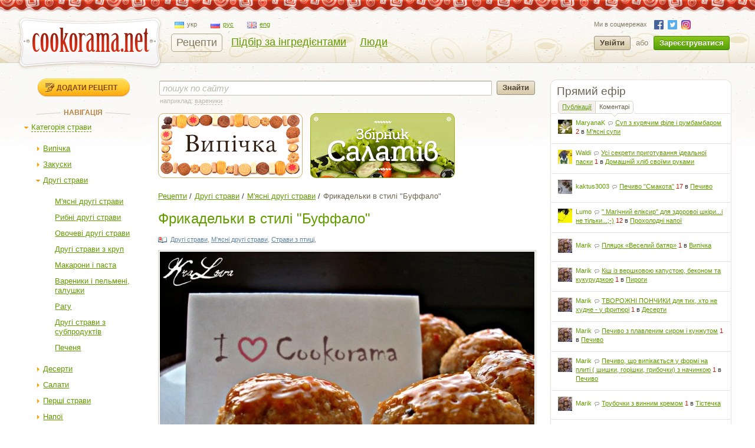

--- FILE ---
content_type: text/html; charset=utf-8
request_url: https://cookorama.net/uk/myasni-drugi-stravy/frykadelky-v-styli-buffalo.html
body_size: 26585
content:
<!DOCTYPE html PUBLIC "-//W3C//DTD XHTML 1.0 Strict//EN" "http://www.w3.org/TR/xhtml1/DTD/xhtml1-strict.dtd">
<html xmlns="http://www.w3.org/1999/xhtml" lang="uk" xml:lang="uk" xmlns:og="http://ogp.me/ns#">
<head>
            
            <script async src="https://www.googletagmanager.com/gtag/js?id=G-1S7XV9378M"></script>
            <script>
              window.dataLayer = window.dataLayer || [];
              function gtag(){dataLayer.push(arguments);}
              gtag('js', new Date());

              gtag('config', 'G-1S7XV9378M');
            </script>
        
        
            <meta property="fb:app_id" content="111906118872360" />
        <meta property="og:type" content="artile" />
        <meta property="og:title" content="Фрикадельки в стилі &quot;Буффало&quot;" />
        <meta property="og:image" content="https://img.cookorama.net/uploads/images/00/10/09/2013/04/23/739fb0_size.jpg" />        
            <link rel="alternate" hreflang="en" href="https://cookorama.net/en/meat-second-courses/buffalo-style-meatballs.html" />
    <link rel="alternate" hreflang="ru" href="https://cookorama.net/ru/myasnye-vtorye-blyuda/frikadelki-v-stile-buffalo.html" />
    <link rel="alternate" hreflang="uk" href="https://cookorama.net/uk/myasni-drugi-stravy/frykadelky-v-styli-buffalo.html" />

	<meta http-equiv="content-type" content="text/html; charset=utf-8" />
	<meta name="description" content="Як готувати Фрикадельки в стилі &amp;quot;Буффало&amp;quot; в домашніх умовах ✅ Рецепт з фото крок за кроком з розділу М&amp;#039;ясні другі страви  ⭐ Кращі кулінарні страви на сайті Cookorama.net" />
	<meta name="keywords" content="Фрикадельки в стилі &amp;quot;Буффало&amp;quot;, фрикадельки в стилі буффало,фрикадельки" />
    <meta name="viewport" content="width=device-width, user-scalable=no, initial-scale=1.0, maximum-scale=1.0, minimum-scale=1.0"/>
    <meta name="google-play-app" content="app-id=com.stfalcon.cookorama">
    <link rel="android-touch-icon" href="https://lh6.ggpht.com/iG0Ro4lVL3SMw7_uM1lTFLqy8jpi0sdW2_hu8SCR_Cd9GP9xuiQEW8HAWB0l30H9Vw=w57" />
	<link rel='stylesheet' type='text/css' href='https://static.cookorama.net/templates/cache/cookorama/2d7dd0c5b4833e5830e4c32e6de1b5a0.css' />
<!--[if gte IE 7]><link rel='stylesheet' type='text/css' href='https://cookorama.net/templates/skin/cookorama/css/ie.css' /><![endif]-->
<!--[if IE 6]><link rel='stylesheet' type='text/css' href='https://cookorama.net/templates/skin/cookorama/css/ie6.css' /><![endif]-->
<!--[if IE 7]><link rel='stylesheet' type='text/css' href='https://cookorama.net/templates/skin/cookorama/css/ie7.css' /><![endif]-->
<!--[if gt IE 6]><link rel='stylesheet' type='text/css' href='https://cookorama.net/templates/skin/cookorama/css/simple_comments.css' /><![endif]-->

	<link href="https://cookorama.net/templates/skin/cookorama/images/favicon.ico" rel="shortcut icon" />
	<link rel="search" type="application/opensearchdescription+xml" href="https://cookorama.net/uk/search/opensearch/" title="Кукорама — смачні рецепти!" />
            <title>Фрикадельки в стилі &quot;Буффало&quot; / М'ясні другі страви / Кукорама — смачні рецепти!</title>
        <link rel="canonical" href="https://cookorama.net/uk/myasni-drugi-stravy/frykadelky-v-styli-buffalo.html" />
    
			<link rel="alternate" type="application/rss+xml" href="https://cookorama.net/uk/rss/comments/6981/" title="Фрикадельки в стилі &quot;Буффало&quot;" />
	
    <script>
        var DIR_WEB_ROOT='https://cookorama.net';
        var DIR_STATIC_SKIN='https://cookorama.net/templates/skin/cookorama';
        var BLOG_USE_TINYMCE='';
        var TALK_RELOAD_PERIOD='20000';
        var TALK_RELOAD_REQUEST='60';
        var TALK_RELOAD_MAX_ERRORS='4';
        var LIVESTREET_SECURITY_KEY = '0615666d9e39d12529e2daf383e4b97c';

        var TINYMCE_LANG='en';
                TINYMCE_LANG='uk';
        
        var aRouter=new Array();
                aRouter['error']='https://cookorama.net/uk/error/';
                aRouter['registration']='https://cookorama.net/uk/registration/';
                aRouter['profile']='https://cookorama.net/uk/profile/';
                aRouter['my']='https://cookorama.net/uk/my/';
                aRouter['blog']='https://cookorama.net/uk/';
                aRouter['personal_blog']='https://cookorama.net/uk/personal_blog/';
                aRouter['top']='https://cookorama.net/uk/top/';
                aRouter['index']='https://cookorama.net/uk/index/';
                aRouter['new']='https://cookorama.net/uk/new/';
                aRouter['topic']='https://cookorama.net/uk/topic/';
                aRouter['login']='https://cookorama.net/uk/login/';
                aRouter['people']='https://cookorama.net/uk/people/';
                aRouter['settings']='https://cookorama.net/uk/settings/';
                aRouter['tag']='https://cookorama.net/uk/tag/';
                aRouter['talk']='https://cookorama.net/uk/talk/';
                aRouter['comments']='https://cookorama.net/uk/comments/';
                aRouter['rss']='https://cookorama.net/uk/rss/';
                aRouter['link']='https://cookorama.net/uk/link/';
                aRouter['question']='https://cookorama.net/uk/question/';
                aRouter['blogs']='https://cookorama.net/uk/blogs/';
                aRouter['search']='https://cookorama.net/uk/search/';
                aRouter['admin']='https://cookorama.net/uk/admin/';
                aRouter['openid_login']='https://cookorama.net/uk/openid_login/';
                aRouter['openid_settings']='https://cookorama.net/uk/openid_settings/';
                aRouter['banner']='https://cookorama.net/uk/banner/';
                aRouter['friends']='https://cookorama.net/uk/friends/';
                aRouter['page']='https://cookorama.net/uk/page/';
                aRouter['mailing']='https://cookorama.net/uk/mailing/';
                aRouter['ajax']='https://cookorama.net/uk/ajax/';
                aRouter['facebook']='https://cookorama.net/uk/facebook/';
                aRouter['language']='https://cookorama.net/uk/language/';
                aRouter['ingridient']='https://cookorama.net/uk/ingridient/';
                aRouter['ingredient']='https://cookorama.net/uk/ingredient/';
                aRouter['ingredients']='https://cookorama.net/uk/ingredients/';
                aRouter['openidcmt']='https://cookorama.net/uk/openidcmt/';
                aRouter['snippet']='https://cookorama.net/uk/snippet/';
                aRouter['filter']='https://cookorama.net/uk/filter/';
                aRouter['cookorama-admin']='https://cookorama.net/uk/cookorama-admin/';
                aRouter['api']='https://cookorama.net/uk/api/';
                aRouter['latest']='https://cookorama.net/uk/latest/';
                aRouter['sitemap']='https://cookorama.net/uk/sitemap/';
            </script>

	<script type='text/javascript' src='https://static.cookorama.net/templates/cache/cookorama/4b9ae82a56282aa6f3d76ccfb728ad79.js'></script>
<!--[if IE]><script type='text/javascript' src='https://cookorama.net/engine/lib/external/MooTools_1.2/plugs/Piechart/moocanvas.js'></script><![endif]-->

    
        <script>
            var tinyMCE=false;
            var msgErrorBox=new Roar({
                        position: 'upperRight',
                        className: 'roar-error',
                        margin: {x: 30, y: 10}
                    });
            var msgNoticeBox=new Roar({
                        position: 'upperRight',
                        className: 'roar-notice',
                        margin: {x: 30, y: 10}
                    });
        </script>
    

    
	    <link rel="canonical" href="https://cookorama.net/uk/myasni-drugi-stravy/frykadelky-v-styli-buffalo.html"/>


            <script data-ad-client="ca-pub-3617707839468603" async src="https://pagead2.googlesyndication.com/pagead/js/adsbygoogle.js"></script>
    </head>

<body onload="prettyPrint()">


<!-- SearchAutoCompleter plugin -->
<script>
  var SAC_AutoSubmit = false;
  var SAC_AutoSelect = "pick";
  var SAC_MinCharsCount = "3";
</script>
<!-- /SearchAutoCompleter plugin -->

<div id="debug" style="border: 2px #dd0000 solid; display: none;"></div>

<div id="container_wrapper" class="container_wrapper-with-banner">
    <div id="top-line"></div>
    <div id="container">
                    <!-- Header -->
		<div style="display: none;">
		<div class="login-popup" id="login-form">
			<div class="login-popup-top"><a href="#" class="close-block" onclick="return false;"></a></div>
			<div class="content">
				<form action="https://cookorama.net/uk/login/" method="POST">
                    <div class="login-message" style="display: none;">Ми зможемо врахувати ваш голос якшо ви авторизуєтесь на сайті.</div>
					<div class="with-bg login-popup__title"><span>Швидкий вхід</span></div>
					<span class="input-note" style="padding-bottom:5px;">Оберіть сайт, на якому ви вже зареєстровані</span>
					<div id="openid_block" class="opidb">
<!--style="width: 180px;"-->
<table>
<tr>
<td>
<a style="display:inline-block;width:40px;height:40px;margin:0 10px;background:url(https://cookorama.net/plugins/openid/templates/skin/cookorama/img/auth-icons.png) -40px 0" href="#" onclick="fb_open()" rel="open_facebook"title="Увійти використовуючи Facebook"></a>
<a style="display:inline-block;width:40px;height:40px;margin:0 10px;background:url(https://cookorama.net/plugins/openid/templates/skin/cookorama/img/auth-icons.png) -80px 0"  href="#" onclick="javascript: openid_vk()" title="Увійти використовуючи ВКонтакте"></a>
<a style="display:inline-block;width:40px;height:40px;margin:0 10px;background:url(https://cookorama.net/plugins/openid/templates/skin/cookorama/img/auth-icons.png) -120px 0" href="#" onclick="javascript: openid_twitter()" title="Увійти використовуючи Twitter"></a>
<a style="display:inline-block;width:40px;height:40px;margin:0 10px;background:url(https://cookorama.net/plugins/openid/templates/skin/cookorama/img/auth-icons.png) -0px 0" href="#" onclick="javascript: openid_google()" title="Увійти використовуючи Google"></a>
<a style="display:inline-block;width:40px;height:40px;margin:0 10px;background:url(https://cookorama.net/plugins/openid/templates/skin/cookorama/img/auth-icons.png) -160px 0" href="#" onclick="javascript: openid_yandex()" title="Увійти використовуючи Yandex"></a>
<a style="display:inline-block;width:40px;height:40px;margin:0 10px;background:url(https://cookorama.net/plugins/openid/templates/skin/cookorama/img/auth-icons.png) -200px 0" href="#" onclick="javascript: openid_od(this)" title="Увійти використовуючи Odnoklasniki"></a>
<div style="display:none;"><a style="font-size: 11px;" href="#" onclick="document.getElementById('openid_manual').className = (document.getElementById('openid_manual').className=='hidden')?'':'hidden';">Указать OpenId</a></div>
</td>
</tr>
</table>
<div id="openid_manual" class="hidden">
<div class="lite-note" style="margin-top: 5px;" ><label for="login-input">OpenID</label>
<br>
<input type="text" class="input-text" maxlength="255" name="open_login" id="open_login" style="width: 300px;"/>
<input type="hidden" name="submit_open_login" id="submit_open_login_hidden" value="go"/>
<input type="hidden" value="" name="return" id="rreturn" />
<button onclick="authRedir();return false;"  type="button" name="openid_button" class="button"><span><em>Увійти</em></span></button>
</div>
</div>
<div id="vk_api_transport"></div>
<script>
    var openApiPath = 'https://cookorama.net'+'/js/openapi.min.js?34';
</script>

<script type="text/javascript">
    //Функция асинхронной загрузки
    (function() {
        function g() {
            window.asyncLoad(openApiPath, function(){});
        }
        window.addEventListener ? window.addEventListener("load", g, !1) : window.attachEvent && window.attachEvent("onload", g)
    })();

</script>


<script>
var sVkTransportPath='/plugins/openid/include/xd_receiver.html';
var iVkAppId='1870314';
var sVkLoginPath='https://cookorama.net/uk/login/'+'openid/vk/';
var fbAppId='111906118872360';
var googleAppId='343385474245-fa41uf2qcsuf8ov9c2i0softc28plpa9.apps.googleusercontent.com';
var fbLoginPath='https://cookorama.net/uk/login/'+'openid/fb/';
var googleLoginPath='https://cookorama.net'+'/ru/login/openid/google/';
var sTwitterLoginPath='https://cookorama.net/uk/login/'+'openid/twitter/?authorize=1';
var base_redir_url = "https://cookorama.net/uk/login/openid/enter/";
var odAppId='177268736';
var odLoginPath='https://cookorama.net/uk/login/'+'openid/od/';


	function getEl(id) {
		return document.getElementById(id);
	}

	function openid_yandex() {
		getEl('open_login').value='openid.yandex.ru';		
		authRedir();

	}
	
	function openid_rambler() {
		getEl('open_login').value='rambler.ru';		
		authRedir();
	}
	
	function openid_google() {
        var redirect = encodeURIComponent(googleLoginPath);
        window.location = 'https://accounts.google.com/o/oauth2/auth?scope=openid%20email%20profile&redirect_uri=' + redirect +
            '&response_type=code&client_id=' + googleAppId;
	}
	function authRedir(){
		str = base_redir_url+"?submit_open_login=go&open_login="+getEl('open_login').value+"&return="+getEl('rreturn').value;
		window.location = str;

	}


	function openid_vk() {
        var localVK = VK;
        localVK.init({apiId: iVkAppId, nameTransportPath: sVkTransportPath});
        localVK.Auth.login(function(response) {
			if (response.session) {
				window.location = sVkLoginPath;
			}
		});		
	}

    function openid_od(el) {
        window.location = 'http://www.odnoklassniki.ru/oauth/authorize?client_id=' + odAppId + '&scope=SET%20STATUS;VALUABLE%20ACCESS&response_type=code&redirect_uri=' + odLoginPath;
    }

   var w;
   function fb_open() {
      
	  window.location = 'https://www.facebook.com/dialog/oauth?client_id='+fbAppId+'&redirect_uri='+fbLoginPath;

	  }
	 function openid_twitter() {
		window.location = sTwitterLoginPath;
	}
</script>



</div>
					<div style="padding-bottom:40px;"></div>
					<div class="standh login-popup__title"><span>Вхід з паролем</span></div>
					<div class="lite-note"><a href="https://cookorama.net/uk/registration/">Зареєструватися</a><label for="">Логін або e-mail</label></div>
					<p><input type="text" class="input-text" name="login" tabindex="1" id="login-input"/></p>
					<div class="lite-note"><a href="https://cookorama.net/uk/login/reminder/" tabindex="-1">Нагадати пароль</a><label for="">Пароль</label></div>
					<p><input type="password" name="password" class="input-text" tabindex="2" /></p>
					
					<div class="lite-note"><button type="submit" onfocus="blur()"><span><em>Увійти</em></span></button><label for="" class="input-checkbox"><input type="checkbox" name="remember" checked tabindex="3" >Запам'ятати мене</label></div>
					<input type="hidden" name="submit_login">
				</form>
			</div>
			<div class="login-popup-bottom"></div>
		</div>
	</div>
	
	<div id="header">
		<div class="header-inside">
			<div class="icon-nav">
				<span class="icon-nav__line"></span>
				<span class="icon-nav__line"></span>
				<span class="icon-nav__line"></span>
			</div>
                                                    																				<noindex>
				<a href="https://cookorama.net/uk" rel="nofollow" class="logo">
					<img id="iePNG" src="https://cookorama.net/templates/skin/cookorama/images/logo.png" alt="Cookorama.net"/>
				</a>
			</noindex>

		<div class="menu-line">
			<ul class="lang-menu">
                                <li class="current">
                    <a class="uk" href="https://cookorama.net/uk/">
                        <span class="ico"></span><span class="text">укр</span>
                    </a>
                </li>
                                <li >
                    <a class="ru" href="https://cookorama.net/ru/">
                        <span class="ico"></span><span class="text">рус</span>
                    </a>
                </li>
                                <li >
                    <a class="en" href="https://cookorama.net/en/">
                        <span class="ico"></span><span class="text">eng</span>
                    </a>
                </li>
                			</ul>
			<div style="clear:both"></div>
			<ul class="nav-main">
				<li class="active"><a href="https://cookorama.net/uk/">Рецепти</a></li>
				<li ><a href="https://cookorama.net/uk/ingredients/">Підбір за інгредієнтами</a></li>
				<li ><a href="https://cookorama.net/uk/people/">Люди</a></li>

				
			</ul>
		</div>
				<div class="profile guest">
		    <ul class="social-list small">
		        <li>Ми в соцмережах</li>
		        		        <li><a rel="nofollow" class="fb" href="https://www.facebook.com/cookorama" target="_blank"></a></li>
		        <li><a rel="nofollow" class="tw" href="https://twitter.com/cookorama" target="_blank"></a></li>
				<li><a rel="nofollow" class="in" href="https://www.instagram.com/cookorama" target="_blank"></a></li>
		    </ul>
            <a href="https://cookorama.net/uk/login/" rel="nofollow" class="log" onclick="return showLoginForm();">
                Увійти
            </a>
            <div>або</div>
            <a href="https://cookorama.net/uk/registration/" rel="nofollow" class="reg">
                Зареєструватися
            </a>
		</div>
		
		</div>
		<div class="mobile-menu">
			<span class="mobile-menu__close"></span>
			<div class="mobile-menu__list">
				<ul class="nav-main">
					<li class="active"><a
								href="https://cookorama.net/uk/">Рецепти</a></li>
					<li ><a
								href="https://cookorama.net/uk/ingredients/">Підбір за інгредієнтами</a></li>
					<li ><a
								href="https://cookorama.net/uk/people/">Люди</a></li>
                    
				</ul>
				<div id="left-sidebar">
                                                                                                                                <div class="write">
    <a href="https://cookorama.net/uk/topic/add/" alt="Додати рецепт" title="Додати рецепт" class="button small">
        Додати рецепт
    </a>
</div>
                                                                                                                                            <div class="block tree">
    <div class="tl"><div class="tr"></div></div>
    <div class="cl"><div class="cr">
	<div class="nav-title"><span>Навігація</span></div>
		<div class="menutree">
			<ul class="active level0">
				
		<li class="level0 ">
					<div class="active" id="dmob-1019" onclick="reverseMenu('mob-1019')"></div>
                                              <a class="regular dashed" href="#" onclick="reverseMenu('mob-1019'); return false;">Категорія страви</a>
                          			<ul class="active level1" id="mmob-1019">
                
		<li class="level1 ">
					<div class="regular" id="dmob-7" onclick="reverseMenu('mob-7')"></div>
           			   		   					   		<a class="regular" href="https://cookorama.net/uk/vypichka/">Випічка</a>
			   	            			<ul class="regular level2" id="mmob-7">
                
		<li class="level2 ">
					<div class="end"></div>
            													<a class="regular" href="https://cookorama.net/uk/bulochky/">Булочки</a>
				            			</li>
    		<li class="level2 ">
					<div class="end"></div>
            													<a class="regular" href="https://cookorama.net/uk/torty/">Торти</a>
				            			</li>
    		<li class="level2 ">
					<div class="end"></div>
            													<a class="regular" href="https://cookorama.net/uk/keksy-i-mafiny/">Кекси і мафіни</a>
				            			</li>
    		<li class="level2 ">
					<div class="end"></div>
            													<a class="regular" href="https://cookorama.net/uk/pechyvo/">Печиво</a>
				            			</li>
    		<li class="level2 ">
					<div class="end"></div>
            													<a class="regular" href="https://cookorama.net/uk/tistechka/">Тістечка</a>
				            			</li>
    		<li class="level2 ">
					<div class="end"></div>
            													<a class="regular" href="https://cookorama.net/uk/domashnij-hlib-svoyimy-rukamy/">Домашній хліб своїми руками</a>
				            			</li>
    		<li class="level2 ">
					<div class="end"></div>
            													<a class="regular" href="https://cookorama.net/uk/pyrogy/">Пироги</a>
				            			</li>
    		<li class="level2 ">
					<div class="end"></div>
            													<a class="regular" href="https://cookorama.net/uk/mlynci/">Млинці</a>
				            			</li>
    		<li class="level2 ">
					<div class="end"></div>
            													<a class="regular" href="https://cookorama.net/uk/zapikanka/">Запіканки</a>
				            			</li>
    		<li class="level2 ">
					<div class="end"></div>
            													<a class="regular" href="https://cookorama.net/uk/pyrizhky-ta-pyrogy-z-solonoyu-nachynkoyu/">Пиріжки та пироги з солоною начинкою</a>
				            			</li>
    		<li class="level2 hide_until">
					<div class="end"></div>
            													<a class="regular" href="https://cookorama.net/uk/pyrizhky/">Пиріжки</a>
				            			</li>
    		<li class="level2 hide_until">
					<div class="end"></div>
            													<a class="regular" href="https://cookorama.net/uk/biskvity/">Бісквіти</a>
				            			</li>
    		<li class="level2 hide_until">
					<div class="end"></div>
            													<a class="regular" href="https://cookorama.net/uk/pitsa/">Піца</a>
				            			</li>
    		<li class="level2 hide_until">
					<div class="end"></div>
            													<a class="regular" href="https://cookorama.net/uk/tisto/">Тісто</a>
				            			</li>
    		<li class="level2 hide_until">
					<div class="end"></div>
            													<a class="regular" href="https://cookorama.net/uk/vafli/">Вафлі</a>
				            			</li>
       <li class="show_more"><a href="">показати ще</a> <a href="" class="hide_more">сховати</a></li>  			</ul>
			</li>
    		<li class="level1 ">
					<div class="regular" id="dmob-5" onclick="reverseMenu('mob-5')"></div>
           			   		   					   		<a class="regular" href="https://cookorama.net/uk/zakusky/">Закуски</a>
			   	            			<ul class="regular level2" id="mmob-5">
                
		<li class="level2 ">
					<div class="end"></div>
            													<a class="regular" href="https://cookorama.net/uk/zakusky-ovochevi/">Закуски овочеві</a>
				            			</li>
    		<li class="level2 ">
					<div class="end"></div>
            													<a class="regular" href="https://cookorama.net/uk/zakusky-myasni/">Закуски м'ясні</a>
				            			</li>
    		<li class="level2 ">
					<div class="end"></div>
            													<a class="regular" href="https://cookorama.net/uk/holodni-zakusky/">Холодні закуски</a>
				            			</li>
    		<li class="level2 ">
					<div class="end"></div>
            													<a class="regular" href="https://cookorama.net/uk/garyachi-zakusky/">Гарячі закуски</a>
				            			</li>
    		<li class="level2 ">
					<div class="end"></div>
            													<a class="regular" href="https://cookorama.net/uk/zakusky-rybni/">Закуски рибні</a>
				            			</li>
    		<li class="level2 ">
					<div class="end"></div>
            													<a class="regular" href="https://cookorama.net/uk/legki-zakusky/">Легкі закуски</a>
				            			</li>
    		<li class="level2 ">
					<div class="end"></div>
            													<a class="regular" href="https://cookorama.net/uk/buterbrody-i-kanapky/">Бутерброди і канапки</a>
				            			</li>
    		<li class="level2 ">
					<div class="end"></div>
            													<a class="regular" href="https://cookorama.net/uk/zakusky-do-pyva/">Закуски до пива</a>
				            			</li>
    		<li class="level2 ">
					<div class="end"></div>
            													<a class="regular" href="https://cookorama.net/uk/sushi/">Суші</a>
				            			</li>
      			</ul>
			</li>
    		<li class="level1 ">
					<div class="active" id="dmob-4" onclick="reverseMenu('mob-4')"></div>
           			   		   					   		<a class="regular" href="https://cookorama.net/uk/drugi-stravy/">Другі страви</a>
			   	            			<ul class="active level2" id="mmob-4">
                
		<li class="level2 ">
					<div class="end"></div>
            													<a class="regular" href="https://cookorama.net/uk/myasni-drugi-stravy/">М'ясні другі страви</a>
				            			</li>
    		<li class="level2 ">
					<div class="end"></div>
            													<a class="regular" href="https://cookorama.net/uk/rybni-drugi-stravy/">Рибні другі страви</a>
				            			</li>
    		<li class="level2 ">
					<div class="end"></div>
            													<a class="regular" href="https://cookorama.net/uk/ovochevi-drugi-stravy/">Овочеві другі страви</a>
				            			</li>
    		<li class="level2 ">
					<div class="end"></div>
            													<a class="regular" href="https://cookorama.net/uk/drugi-stravy-z-krup/">Другі страви з круп</a>
				            			</li>
    		<li class="level2 ">
					<div class="end"></div>
            													<a class="regular" href="https://cookorama.net/uk/makarony-pasta/">Макарони і паста</a>
				            			</li>
    		<li class="level2 ">
					<div class="end"></div>
            													<a class="regular" href="https://cookorama.net/uk/varenyky-pelmeni-galushky/">Вареники і пельмені, галушки</a>
				            			</li>
    		<li class="level2 ">
					<div class="end"></div>
            													<a class="regular" href="https://cookorama.net/uk/ragu/">Рагу</a>
				            			</li>
    		<li class="level2 ">
					<div class="end"></div>
            													<a class="regular" href="https://cookorama.net/uk/drugi-stravy-z-subproduktiv/">Другі страви з субпродуктів</a>
				            			</li>
    		<li class="level2 ">
					<div class="end"></div>
            													<a class="regular" href="https://cookorama.net/uk/pechenya/">Печеня</a>
				            			</li>
      			</ul>
			</li>
    		<li class="level1 ">
					<div class="regular" id="dmob-15" onclick="reverseMenu('mob-15')"></div>
           			   		   					   		<a class="regular" href="https://cookorama.net/uk/deserty/">Десерти</a>
			   	            			<ul class="regular level2" id="mmob-15">
                
		<li class="level2 ">
					<div class="end"></div>
            													<a class="regular" href="https://cookorama.net/uk/fruktovi-deserty/">Фруктові десерти</a>
				            			</li>
    		<li class="level2 ">
					<div class="end"></div>
            													<a class="regular" href="https://cookorama.net/uk/solodoschi-cukerky/">Солодощі та цукерки</a>
				            			</li>
    		<li class="level2 ">
					<div class="end"></div>
            													<a class="regular" href="https://cookorama.net/uk/torty-bez-vypichky/">Торти без випічки</a>
				            			</li>
    		<li class="level2 ">
					<div class="end"></div>
            													<a class="regular" href="https://cookorama.net/uk/tistechka-bez-vypichky/">Тістечка без випічки</a>
				            			</li>
    		<li class="level2 ">
					<div class="end"></div>
            													<a class="regular" href="https://cookorama.net/uk/morozyvo/">Морозиво</a>
				            			</li>
    		<li class="level2 ">
					<div class="end"></div>
            													<a class="regular" href="https://cookorama.net/uk/zhele/">Желе</a>
				            			</li>
    		<li class="level2 ">
					<div class="end"></div>
            													<a class="regular" href="https://cookorama.net/uk/krem/">Крем</a>
				            			</li>
    		<li class="level2 ">
					<div class="end"></div>
            													<a class="regular" href="https://cookorama.net/uk/prykrasy-dlya-tortiv/">Прикраси для тортів</a>
				            			</li>
      			</ul>
			</li>
    		<li class="level1 ">
					<div class="regular" id="dmob-23" onclick="reverseMenu('mob-23')"></div>
           			   		   					   		<a class="regular" href="https://cookorama.net/uk/salaty/">Салати</a>
			   	            			<ul class="regular level2" id="mmob-23">
                
		<li class="level2 ">
					<div class="end"></div>
            													<a class="regular" href="https://cookorama.net/uk/ovochevi-salaty/">Овочеві салати</a>
				            			</li>
    		<li class="level2 ">
					<div class="end"></div>
            													<a class="regular" href="https://cookorama.net/uk/myasni-salaty/">М'ясні салати</a>
				            			</li>
    		<li class="level2 ">
					<div class="end"></div>
            													<a class="regular" href="https://cookorama.net/uk/rybni-salaty/">Рибні салати</a>
				            			</li>
    		<li class="level2 ">
					<div class="end"></div>
            													<a class="regular" href="https://cookorama.net/uk/salaty-z-moreproduktiv/">Салати з морепродуктів</a>
				            			</li>
    		<li class="level2 ">
					<div class="end"></div>
            													<a class="regular" href="https://cookorama.net/uk/salaty-koktejli/">Салати-коктейлі</a>
				            			</li>
      			</ul>
			</li>
    		<li class="level1 ">
					<div class="regular" id="dmob-6" onclick="reverseMenu('mob-6')"></div>
           			   		   					   		<a class="regular" href="https://cookorama.net/uk/pershi-stravy/">Перші страви</a>
			   	            			<ul class="regular level2" id="mmob-6">
                
		<li class="level2 ">
					<div class="end"></div>
            													<a class="regular" href="https://cookorama.net/uk/ovochevi-supy/">Овочеві супи</a>
				            			</li>
    		<li class="level2 ">
					<div class="end"></div>
            													<a class="regular" href="https://cookorama.net/uk/myasni-supy/">М'ясні супи</a>
				            			</li>
    		<li class="level2 ">
					<div class="end"></div>
            													<a class="regular" href="https://cookorama.net/uk/supy-pyure/">Супи-пюре</a>
				            			</li>
    		<li class="level2 ">
					<div class="end"></div>
            													<a class="regular" href="https://cookorama.net/uk/holodni-supy/">Холодні супи</a>
				            			</li>
    		<li class="level2 ">
					<div class="end"></div>
            													<a class="regular" href="https://cookorama.net/uk/rybni-supy/">Рибні супи</a>
				            			</li>
    		<li class="level2 ">
					<div class="end"></div>
            													<a class="regular" href="https://cookorama.net/uk/krem-supy/">Крем-супи</a>
				            			</li>
    		<li class="level2 ">
					<div class="end"></div>
            													<a class="regular" href="https://cookorama.net/uk/molochni-supy/">Молочні супи</a>
				            			</li>
      			</ul>
			</li>
    		<li class="level1 ">
					<div class="regular" id="dmob-14" onclick="reverseMenu('mob-14')"></div>
           			   		   					   		<a class="regular" href="https://cookorama.net/uk/napoyi/">Напої</a>
			   	            			<ul class="regular level2" id="mmob-14">
                
		<li class="level2 ">
					<div class="end"></div>
            													<a class="regular" href="https://cookorama.net/uk/garyachi-napoyi/">Гарячі напої</a>
				            			</li>
    		<li class="level2 ">
					<div class="end"></div>
            													<a class="regular" href="https://cookorama.net/uk/proholodni-napoyi/">Прохолодні напої</a>
				            			</li>
    		<li class="level2 ">
					<div class="end"></div>
            													<a class="regular" href="https://cookorama.net/uk/kava/">Кава</a>
				            			</li>
    		<li class="level2 ">
					<div class="end"></div>
            													<a class="regular" href="https://cookorama.net/uk/koktejli/">Коктейлі</a>
				            			</li>
    		<li class="level2 ">
					<div class="end"></div>
            													<a class="regular" href="https://cookorama.net/uk/alkogolni-napoyi/">Алкогольні напої</a>
				            			</li>
    		<li class="level2 ">
					<div class="end"></div>
            													<a class="regular" href="https://cookorama.net/uk/kompoty/">Компоти</a>
				            			</li>
    		<li class="level2 ">
					<div class="end"></div>
            													<a class="regular" href="https://cookorama.net/uk/molochni-napoyi/">Молочні напої</a>
				            			</li>
      			</ul>
			</li>
    		<li class="level1 ">
					<div class="regular" id="dmob-334" onclick="reverseMenu('mob-334')"></div>
           			   		   					   		<a class="regular" href="https://cookorama.net/uk/konservaciya/">Консервація</a>
			   	            			<ul class="regular level2" id="mmob-334">
                
		<li class="level2 ">
					<div class="end"></div>
            													<a class="regular" href="https://cookorama.net/uk/ovocheva-konservaciya/">Овочева консервація</a>
				            			</li>
    		<li class="level2 ">
					<div class="end"></div>
            													<a class="regular" href="https://cookorama.net/uk/varennya-i-povydla/">Варення і повидла</a>
				            			</li>
    		<li class="level2 ">
					<div class="end"></div>
            													<a class="regular" href="https://cookorama.net/uk/fruktova-konservaciya/">Фруктова консервація</a>
				            			</li>
    		<li class="level2 ">
					<div class="end"></div>
            													<a class="regular" href="https://cookorama.net/uk/konservuvannya/">Консервування</a>
				            			</li>
    		<li class="level2 ">
					<div class="end"></div>
            													<a class="regular" href="https://cookorama.net/uk/myasna-konservaciya/">М'ясна консервація</a>
				            			</li>
      			</ul>
			</li>
    		<li class="level1 ">
					<div class="regular" id="dmob-78" onclick="reverseMenu('mob-78')"></div>
           			   		   					   		<a class="regular" href="https://cookorama.net/uk/sousy/">Соуси</a>
			   	            			<ul class="regular level2" id="mmob-78">
                
		<li class="level2 ">
					<div class="end"></div>
            													<a class="regular" href="https://cookorama.net/uk/sousy-do-myasa/">Соуси до м'яса</a>
				            			</li>
    		<li class="level2 ">
					<div class="end"></div>
            													<a class="regular" href="https://cookorama.net/uk/sousy-do-ovochiv/">Соуси до овочів</a>
				            			</li>
    		<li class="level2 ">
					<div class="end"></div>
            													<a class="regular" href="https://cookorama.net/uk/zapravky/">Заправки</a>
				            			</li>
    		<li class="level2 ">
					<div class="end"></div>
            													<a class="regular" href="https://cookorama.net/uk/solodki-sousy/">Солодкі соуси</a>
				            			</li>
    		<li class="level2 ">
					<div class="end"></div>
            													<a class="regular" href="https://cookorama.net/uk/gostri-sousy/">Гострі соуси</a>
				            			</li>
    		<li class="level2 ">
					<div class="end"></div>
            													<a class="regular" href="https://cookorama.net/uk/kyslo-solodki-sousy/">Кисло-солодкі соуси</a>
				            			</li>
    		<li class="level2 ">
					<div class="end"></div>
            													<a class="regular" href="https://cookorama.net/uk/sousy-do-ryby/">Соуси до риби</a>
				            			</li>
    		<li class="level2 ">
					<div class="end"></div>
            													<a class="regular" href="https://cookorama.net/uk/marynady/">Маринади</a>
				            			</li>
      			</ul>
			</li>
    		<li class="level1 ">
					<div class="regular" id="dmob-24823" onclick="reverseMenu('mob-24823')"></div>
           			   		   					   		<a class="regular" href="https://cookorama.net/uk/pravylne-harchuvannya/">Правильне харчування</a>
			   	            			<ul class="regular level2" id="mmob-24823">
                
		<li class="level2 ">
					<div class="end"></div>
            													<a class="regular" href="https://cookorama.net/uk/deserty-bez-cukru-vid-oksany-matviyevoyi/">Десерти без цукру від Оксани Матвєєвої</a>
				            			</li>
    		<li class="level2 ">
					<div class="end"></div>
            													<a class="regular" href="https://cookorama.net/uk/italijska-pasta-vid-yaro-pasta/">Італійська паста від Yaro Pasta</a>
				            			</li>
    		<li class="level2 ">
					<div class="end"></div>
            													<a class="regular" href="https://cookorama.net/uk/vegetarianski-recepty-yany-nazarchuk/">Вегетаріанські рецепти Яни Назарчук</a>
				            			</li>
    		<li class="level2 ">
					<div class="end"></div>
            													<a class="regular" href="https://cookorama.net/uk/recepty-pravylnogo-harchuvannya-oleny-yermolenko/">Рецепти правильного харчування Олени Єрмоленко</a>
				            			</li>
      			</ul>
			</li>
    		<li class="level1 ">
					<div class="end"></div>
            													<a class="regular" href="https://cookorama.net/uk/garniry/">Гарніри</a>
				            			</li>
    		<li class="level1 ">
					<div class="end"></div>
            													<a class="regular" href="https://cookorama.net/uk/kashi/">Каші</a>
				            			</li>
      			</ul>
			</li>
    		<li class="level0 ">
					<div class="regular" id="dmob-993" onclick="reverseMenu('mob-993')"></div>
                                              <a class="regular dashed" href="#" onclick="reverseMenu('mob-993'); return false;">Страви з...</a>
                          			<ul class="regular level1" id="mmob-993">
                
		<li class="level1 ">
					<div class="end"></div>
            													<a class="regular" href="https://cookorama.net/uk/stravy-z-myasa/">Страви з м'яса</a>
				            			</li>
    		<li class="level1 ">
					<div class="end"></div>
            													<a class="regular" href="https://cookorama.net/uk/boroshnyani-stravy/">Борошняні страви</a>
				            			</li>
    		<li class="level1 ">
					<div class="end"></div>
            													<a class="regular" href="https://cookorama.net/uk/stravy-z-ptyci/">Страви з птиці</a>
				            			</li>
    		<li class="level1 ">
					<div class="end"></div>
            													<a class="regular" href="https://cookorama.net/uk/stravy-z-krup/">Страви з круп</a>
				            			</li>
    		<li class="level1 ">
					<div class="end"></div>
            													<a class="regular" href="https://cookorama.net/uk/stravi-z-fruktiv/">Страви з фруктів</a>
				            			</li>
    		<li class="level1 ">
					<div class="end"></div>
            													<a class="regular" href="https://cookorama.net/uk/stravy-z-ryby/">Страви з риби</a>
				            			</li>
    		<li class="level1 ">
					<div class="end"></div>
            													<a class="regular" href="https://cookorama.net/uk/stravy-z-ovochiv/">Страви з овочів</a>
				            			</li>
    		<li class="level1 ">
					<div class="end"></div>
            													<a class="regular" href="https://cookorama.net/uk/stravy-z-yayec/">Cтрави з яєць</a>
				            			</li>
    		<li class="level1 ">
					<div class="end"></div>
            													<a class="regular" href="https://cookorama.net/uk/stravy-z-molochnyh-produktiv/">Страви з молочних продуктів</a>
				            			</li>
    		<li class="level1 ">
					<div class="end"></div>
            													<a class="regular" href="https://cookorama.net/uk/stravy-z-moreproduktiv/">Страви з морепродуктів</a>
				            			</li>
    		<li class="level1 ">
					<div class="end"></div>
            													<a class="regular" href="https://cookorama.net/uk/stravy-z-grybiv/">Страви з грибів</a>
				            			</li>
      			</ul>
			</li>
    		<li class="level0 ">
					<div class="regular" id="dmob-996" onclick="reverseMenu('mob-996')"></div>
                                              <a class="regular dashed" href="#" onclick="reverseMenu('mob-996'); return false;">Національна кухня</a>
                          			<ul class="regular level1" id="mmob-996">
                
		<li class="level1 ">
					<div class="end"></div>
            													<a class="regular" href="https://cookorama.net/uk/francuzska-kuhnya/">Французька кухня</a>
				            			</li>
    		<li class="level1 ">
					<div class="end"></div>
            													<a class="regular" href="https://cookorama.net/uk/ukrayinska-kuhnya/">Українська кухня</a>
				            			</li>
    		<li class="level1 ">
					<div class="end"></div>
            													<a class="regular" href="https://cookorama.net/uk/italijska-kuhnya/">Італійська кухня</a>
				            			</li>
    		<li class="level1 ">
					<div class="end"></div>
            													<a class="regular" href="https://cookorama.net/uk/ispanska-kuhnya/">Іспанська кухня</a>
				            			</li>
    		<li class="level1 ">
					<div class="end"></div>
            													<a class="regular" href="https://cookorama.net/uk/grecka-kuhnya/">Грецька кухня</a>
				            			</li>
    		<li class="level1 ">
					<div class="end"></div>
            													<a class="regular" href="https://cookorama.net/uk/anglijska-kuhnya/">Англійська кухня</a>
				            			</li>
    		<li class="level1 ">
					<div class="end"></div>
            													<a class="regular" href="https://cookorama.net/uk/gruzynska-kuhnya/">Грузинська кухня</a>
				            			</li>
    		<li class="level1 ">
					<div class="end"></div>
            													<a class="regular" href="https://cookorama.net/uk/polska-kuhnya/">Польська кухня</a>
				            			</li>
    		<li class="level1 ">
					<div class="end"></div>
            													<a class="regular" href="https://cookorama.net/uk/rosijska-kuhnya/">Російська кухня</a>
				            			</li>
    		<li class="level1 ">
					<div class="end"></div>
            													<a class="regular" href="https://cookorama.net/uk/nimecka-kuhnya/">Німецька кухня</a>
				            			</li>
    		<li class="level1 hide_until">
					<div class="end"></div>
            													<a class="regular" href="https://cookorama.net/uk/amerykanska-kuhnya/">Американська кухня</a>
				            			</li>
    		<li class="level1 hide_until">
					<div class="end"></div>
            													<a class="regular" href="https://cookorama.net/uk/indijska-kuhnya/">Індійська кухня</a>
				            			</li>
    		<li class="level1 hide_until">
					<div class="end"></div>
            													<a class="regular" href="https://cookorama.net/uk/yaponska-kuhnya/">Японська кухня</a>
				            			</li>
    		<li class="level1 hide_until">
					<div class="end"></div>
            													<a class="regular" href="https://cookorama.net/uk/ugorska-kuhnya/">Угорська кухня</a>
				            			</li>
    		<li class="level1 hide_until">
					<div class="end"></div>
            													<a class="regular" href="https://cookorama.net/uk/izrayilska-kuhnya/">Ізраїльська кухня</a>
				            			</li>
    		<li class="level1 hide_until">
					<div class="end"></div>
            													<a class="regular" href="https://cookorama.net/uk/kytajska-kuhnya/">Китайська кухня</a>
				            			</li>
    		<li class="level1 hide_until">
					<div class="end"></div>
            													<a class="regular" href="https://cookorama.net/uk/uzbecka-kuhnya/">Узбецька кухня</a>
				            			</li>
    		<li class="level1 hide_until">
					<div class="end"></div>
            													<a class="regular" href="https://cookorama.net/uk/turecka-kuhnya/">Турецька кухня</a>
				            			</li>
    		<li class="level1 hide_until">
					<div class="end"></div>
            													<a class="regular" href="https://cookorama.net/uk/meksykanska-kuhnya/">Мексиканська кухня</a>
				            			</li>
    		<li class="level1 hide_until">
					<div class="end"></div>
            													<a class="regular" href="https://cookorama.net/uk/cheska-kuhnya/">Чеська кухня</a>
				            			</li>
    		<li class="level1 hide_until">
					<div class="end"></div>
            													<a class="regular" href="https://cookorama.net/uk/tatarska-kuhnya/">Татарська кухня</a>
				            			</li>
    		<li class="level1 hide_until">
					<div class="end"></div>
            													<a class="regular" href="https://cookorama.net/uk/virmenska-kuhnya/">Вірменська кухня</a>
				            			</li>
    		<li class="level1 hide_until">
					<div class="end"></div>
            													<a class="regular" href="https://cookorama.net/uk/bolgarska-kuhnya/">Болгарська кухня</a>
				            			</li>
    		<li class="level1 hide_until">
					<div class="end"></div>
            													<a class="regular" href="https://cookorama.net/uk/norvezka-kuhnya/">Норвезька кухня</a>
				            			</li>
    		<li class="level1 hide_until">
					<div class="end"></div>
            													<a class="regular" href="https://cookorama.net/uk/shotlandska-kuhnya/">Шотландська кухня</a>
				            			</li>
    		<li class="level1 hide_until">
					<div class="end"></div>
            													<a class="regular" href="https://cookorama.net/uk/avstrijska-kuhnya/">Австрійська кухня</a>
				            			</li>
    		<li class="level1 hide_until">
					<div class="end"></div>
            													<a class="regular" href="https://cookorama.net/uk/tajska-kuhnya/">Тайська кухня</a>
				            			</li>
    		<li class="level1 hide_until">
					<div class="end"></div>
            													<a class="regular" href="https://cookorama.net/uk/biloruska-kuhnya/">Білоруська кухня</a>
				            			</li>
    		<li class="level1 hide_until">
					<div class="end"></div>
            													<a class="regular" href="https://cookorama.net/uk/golandska-kuhnya/">Голландська кухня</a>
				            			</li>
    		<li class="level1 hide_until">
					<div class="end"></div>
            													<a class="regular" href="https://cookorama.net/uk/belgijska/">Бельгійська кухня</a>
				            			</li>
    		<li class="level1 hide_until">
					<div class="end"></div>
            													<a class="regular" href="https://cookorama.net/uk/lytovska-kuhnya/">Литовська кухня</a>
				            			</li>
    		<li class="level1 hide_until">
					<div class="end"></div>
            													<a class="regular" href="https://cookorama.net/uk/tadzhycka-kuhnya/">Таджицька кухня</a>
				            			</li>
    		<li class="level1 hide_until">
					<div class="end"></div>
            													<a class="regular" href="https://cookorama.net/uk/portugalska-kuhnya/">Португальська кухня</a>
				            			</li>
    		<li class="level1 hide_until">
					<div class="end"></div>
            													<a class="regular" href="https://cookorama.net/uk/balkanska-kuhnya/">Балканська кухня</a>
				            			</li>
    		<li class="level1 hide_until">
					<div class="end"></div>
            													<a class="regular" href="https://cookorama.net/uk/azerbajdzhanska-kuhnya/">Азербайджанська кухня</a>
				            			</li>
    		<li class="level1 hide_until">
					<div class="end"></div>
            													<a class="regular" href="https://cookorama.net/uk/irakska-kuhnya/">Іракська кухня</a>
				            			</li>
    		<li class="level1 hide_until">
					<div class="end"></div>
            													<a class="regular" href="https://cookorama.net/uk/iranska-kuhnya/">Іранська кухня</a>
				            			</li>
       <li class="show_more"><a href="">показати ще</a> <a href="" class="hide_more">сховати</a></li>  			</ul>
			</li>
    		<li class="level0 ">
					<div class="regular" id="dmob-994" onclick="reverseMenu('mob-994')"></div>
                                              <a class="regular dashed" href="#" onclick="reverseMenu('mob-994'); return false;">Тип кухні</a>
                          			<ul class="regular level1" id="mmob-994">
                
		<li class="level1 ">
					<div class="end"></div>
            													<a class="regular" href="https://cookorama.net/uk/stravy-do-postu/">Страви до посту</a>
				            			</li>
    		<li class="level1 ">
					<div class="end"></div>
            													<a class="regular" href="https://cookorama.net/uk/recepty-dlya-furshetu/">Рецепти для фуршету</a>
				            			</li>
    		<li class="level1 ">
					<div class="end"></div>
            													<a class="regular" href="https://cookorama.net/uk/vegetarianski-recepty/">Вегетаріанські рецепти</a>
				            			</li>
    		<li class="level1 ">
					<div class="end"></div>
            													<a class="regular" href="https://cookorama.net/uk/recepty-na-kozhen-den/">Рецепти на кожен день</a>
				            			</li>
    		<li class="level1 ">
					<div class="end"></div>
            													<a class="regular" href="https://cookorama.net/uk/snidanky/">Сніданки</a>
				            			</li>
    		<li class="level1 ">
					<div class="end"></div>
            													<a class="regular" href="https://cookorama.net/uk/dlya-ditej/">Для дітей</a>
				            			</li>
    		<li class="level1 ">
					<div class="end"></div>
            													<a class="regular" href="https://cookorama.net/uk/recepty-dlya-piknika/">Рецепти для пікніка</a>
				            			</li>
    		<li class="level1 ">
					<div class="end"></div>
            													<a class="regular" href="https://cookorama.net/uk/diyetychni-stravy/">Дієтичні страви</a>
				            			</li>
    		<li class="level1 ">
					<div class="end"></div>
            													<a class="regular" href="https://cookorama.net/uk/molochna-kuhnya/">Молочна кухня</a>
				            			</li>
      			</ul>
			</li>
    		<li class="level0 ">
					<div class="regular" id="dmob-997" onclick="reverseMenu('mob-997')"></div>
                                              <a class="regular dashed" href="#" onclick="reverseMenu('mob-997'); return false;">Святковий стіл</a>
                          			<ul class="regular level1" id="mmob-997">
                
		<li class="level1 ">
					<div class="end"></div>
            													<a class="regular" href="https://cookorama.net/uk/novorichni-recepty/">Новорічні рецепти</a>
				            			</li>
    		<li class="level1 ">
					<div class="end"></div>
            													<a class="regular" href="https://cookorama.net/uk/rizdvyani-recepty/">Різдвяні рецепти</a>
				            			</li>
    		<li class="level1 ">
					<div class="end"></div>
            													<a class="regular" href="https://cookorama.net/uk/recepty-do-velykodnya/">Рецепти до Великодня</a>
				            			</li>
    		<li class="level1 ">
					<div class="end"></div>
            													<a class="regular" href="https://cookorama.net/uk/recepty-na-maslyanu/">Рецепти на Масляну</a>
				            			</li>
    		<li class="level1 ">
					<div class="end"></div>
            													<a class="regular" href="https://cookorama.net/uk/recepty-do-dnya-svyatogo-valentyna/">Рецепти до Дня Святого Валентина</a>
				            			</li>
    		<li class="level1 ">
					<div class="end"></div>
            													<a class="regular" href="https://cookorama.net/uk/recepty-na-yabluchnyj-spas/">Рецепти на Яблучний Спас</a>
				            			</li>
    		<li class="level1 ">
					<div class="end"></div>
            													<a class="regular" href="https://cookorama.net/uk/stravy-na-svyatvechir/">Страви на Святвечір</a>
				            			</li>
    		<li class="level1 ">
					<div class="end"></div>
            													<a class="regular" href="https://cookorama.net/uk/recepty-na-hellovin/">Рецепти на Хелловін</a>
				            			</li>
      			</ul>
			</li>
    		<li class="level0 ">
					<div class="regular" id="dmob-10" onclick="reverseMenu('mob-10')"></div>
                                              <a class="regular dashed" href="#" onclick="reverseMenu('mob-10'); return false;">Цікава інформація</a>
                          			<ul class="regular level1" id="mmob-10">
                
		<li class="level1 ">
					<div class="end"></div>
            													<a class="regular" href="https://cookorama.net/uk/biblioteka-kuharya/">Бібліотека кухаря</a>
				            			</li>
    		<li class="level1 ">
					<div class="end"></div>
            													<a class="regular" href="https://cookorama.net/uk/kulinarni-istoriyi/">Кулінарні історії</a>
				            			</li>
    		<li class="level1 ">
					<div class="end"></div>
            													<a class="regular" href="https://cookorama.net/uk/kulinarnyj-poradnyk/">Кулінарний порадник</a>
				            			</li>
    		<li class="level1 ">
					<div class="end"></div>
            													<a class="regular" href="https://cookorama.net/uk/kulinarni-miscya-ta-podiyi/">Кулінарні місця та події</a>
				            			</li>
    		<li class="level1 ">
					<div class="end"></div>
            													<a class="regular" href="https://cookorama.net/uk/usmishky/">Усмішки</a>
				            			</li>
    		<li class="level1 ">
					<div class="end"></div>
            													<a class="regular" href="https://cookorama.net/uk/frukty/">Фрукти</a>
				            			</li>
    		<li class="level1 ">
					<div class="end"></div>
            													<a class="regular" href="https://cookorama.net/uk/speciyi-prypravy-ta-pryanoschi/">Спеції, приправи та прянощі</a>
				            			</li>
    		<li class="level1 ">
					<div class="end"></div>
            													<a class="regular" href="https://cookorama.net/uk/porady-dlya-fotografiv-pochatkivciv/">Поради для фотографів-початківців</a>
				            			</li>
    		<li class="level1 ">
					<div class="end"></div>
            													<a class="regular" href="https://cookorama.net/uk/korysni-porady/">Корисні поради</a>
				            			</li>
    		<li class="level1 ">
					<div class="end"></div>
            													<a class="regular" href="https://cookorama.net/uk/sadivnyk-lyubytel/">Садівник-любитель</a>
				            			</li>
    		<li class="level1 ">
					<div class="end"></div>
            													<a class="regular" href="https://cookorama.net/uk/vorchun-na-kuhne/">Буркун на кухні</a>
				            			</li>
      			</ul>
			</li>
    		<li class="level0 ">
					<div class="regular" id="dmob-855" onclick="reverseMenu('mob-855')"></div>
                                              <a class="regular dashed" href="#" onclick="reverseMenu('mob-855'); return false;">Кулінарні ТВ-шоу</a>
                          			<ul class="regular level1" id="mmob-855">
                
		<li class="level1 ">
					<div class="end"></div>
            													<a class="regular" href="https://cookorama.net/uk/vse-bude-smachno/">Все буде смачно</a>
				            			</li>
    		<li class="level1 ">
					<div class="end"></div>
            													<a class="regular" href="https://cookorama.net/uk/vse-bude-dobre/">Все буде добре</a>
				            			</li>
    		<li class="level1 ">
					<div class="end"></div>
            													<a class="regular" href="https://cookorama.net/uk/pravylnyj-snidanok-ruslan-senichkin/">Правильний Сніданок - Руслан Сенічкін</a>
				            			</li>
    		<li class="level1 ">
					<div class="end"></div>
            													<a class="regular" href="https://cookorama.net/uk/mastershef-dity-ukrayina/">МастерШеф Діти. Україна</a>
				            			</li>
    		<li class="level1 ">
					<div class="end"></div>
            													<a class="regular" href="https://cookorama.net/uk/smakuyemo/">Смакуємо</a>
				            			</li>
    		<li class="level1 ">
					<div class="end"></div>
            													<a class="regular" href="https://cookorama.net/uk/na-nozhah/">На ножах</a>
				            			</li>
    		<li class="level1 ">
					<div class="end"></div>
            													<a class="regular" href="https://cookorama.net/uk/kraschyj-restoran-z-ruslanom-senichkin/">Кращий ресторан з Русланом Сенічкін</a>
				            			</li>
    		<li class="level1 ">
					<div class="end"></div>
            													<a class="regular" href="https://cookorama.net/uk/yuliya-vysocka/">Юлія Висоцька</a>
				            			</li>
    		<li class="level1 ">
					<div class="end"></div>
            													<a class="regular" href="https://cookorama.net/uk/snidanok-z-yuliyeyu-vysockoyu/">Сніданок з Юлією Висоцькою</a>
				            			</li>
    		<li class="level1 ">
					<div class="end"></div>
            													<a class="regular" href="https://cookorama.net/uk/mastershef-ukrayina-5/">МастерШеф Україна 5</a>
				            			</li>
    		<li class="level1 hide_until">
					<div class="end"></div>
            													<a class="regular" href="https://cookorama.net/uk/kartata-potata-dasha-malahova/">Kartata Potata - Даша Малахова</a>
				            			</li>
    		<li class="level1 hide_until">
					<div class="end"></div>
            													<a class="regular" href="https://cookorama.net/uk/vdoma-smachnishe-z-irynoyu-baktiaya/">Вдома смачніше з Іриною Бактіая</a>
				            			</li>
    		<li class="level1 hide_until">
					<div class="end"></div>
            													<a class="regular" href="https://cookorama.net/uk/yimo-vdoma-z-yuliyeyu-vysockoyu/">"Їмо вдома!" з Юлією Висоцькою</a>
				            			</li>
    		<li class="level1 hide_until">
					<div class="end"></div>
            													<a class="regular" href="https://cookorama.net/uk/kulinarna-shkola-yimo-vdoma/">Кулінарна школа «Їмо вдома!»</a>
				            			</li>
       <li class="show_more"><a href="">показати ще</a> <a href="" class="hide_more">сховати</a></li>  			</ul>
			</li>
    		<li class="level0 ">
					<div class="end"></div>
            													<a class="regular" href="https://cookorama.net/uk/cookorama/">Новини проекту</a>
				            			</li>
    		<li class="level0 ">
					<div class="end"></div>
            													<a class="regular" href="https://cookorama.net/uk/konkursy/">Конкурси</a>
				            			</li>
    		<li class="level0 ">
					<div class="end"></div>
            													<a class="regular" href="https://cookorama.net/uk/fleshmoby/">Флешмоби</a>
				            			</li>
      			</ul>	
		</div>
    </div></div>
    <div class="bl"><div class="br"></div></div>
</div>
                                                                                                                                            <div class="block social androip-app">
    <img loading="lazy" src="https://static.cookorama.net/images/app/cookorama_app2_uk.png" usemap="#navigation" width="160" height="350">
    <map name="navigation">
        <area href="https://play.google.com/store/apps/details?id=com.stfalcon.cookorama&referrer=utm_source%3Dcookorama" shape="poly" target="_blank" coords="15,245,148,244,149,285,17,289" />
        <area href="https://itunes.apple.com/ua/app/cookorama/id859998704?mt=8" shape="poly" target="_blank" coords="16,302,147,302,149,339,15,338" />
    </map>
</div>
                                                                                                    				</div>
				<ul class="social-list">
					<li>Ми в соцмережах</li>
										<li><a rel="nofollow" class="fb" href="https://www.facebook.com/cookorama" target="_blank"></a></li>
					<li><a rel="nofollow" class="tw" href="https://twitter.com/cookorama" target="_blank"></a></li>
					<li><a rel="nofollow" class="in" href="https://www.instagram.com/cookorama" target="_blank"></a></li>
				</ul>
				<ul class="lang-menu">
                    						<li class="current">
							<a class="uk" href="https://cookorama.net/uk/">
								<span class="ico"></span><span class="text">укр</span>
							</a>
						</li>
                    						<li >
							<a class="ru" href="https://cookorama.net/ru/">
								<span class="ico"></span><span class="text">рус</span>
							</a>
						</li>
                    						<li >
							<a class="en" href="https://cookorama.net/en/">
								<span class="ico"></span><span class="text">eng</span>
							</a>
						</li>
                    				</ul>

			</div>
		</div>
		<div class="profile-mob-menu">
			<span class="profile-mob-menu__close"></span>
			<div class="profile-mob-menu__list">
                			</div>
		</div>
		<!-- breadcrumb -->
		
<script type="application/ld+json">
    {"@type":"BreadcrumbList","itemListElement":[
   {"@type":"ListItem","item":{"@context":"http://schema.org","@id":"https://cookorama.net/uk/","name":"\u0420\u0435\u0446\u0435\u043f\u0442\u0438"},"@context":"http://schema.org","position":0},   {"@type":"ListItem","item":{"@context":"http://schema.org","@id":"https://cookorama.net/uk/drugi-stravy/","name":"\u0414\u0440\u0443\u0433\u0456 \u0441\u0442\u0440\u0430\u0432\u0438"},"@context":"http://schema.org","position":1},   {"@type":"ListItem","item":{"@context":"http://schema.org","@id":"https://cookorama.net/uk/myasni-drugi-stravy/","name":"\u041c'\u044f\u0441\u043d\u0456 \u0434\u0440\u0443\u0433\u0456 \u0441\u0442\u0440\u0430\u0432\u0438"},"@context":"http://schema.org","position":2},   {"@type":"ListItem","item":{"@context":"http://schema.org","@id":"https://cookorama.net/uk/myasni-drugi-stravy/frykadelky-v-styli-buffalo.html","name":"\u0424\u0440\u0438\u043a\u0430\u0434\u0435\u043b\u044c\u043a\u0438 \u0432 \u0441\u0442\u0438\u043b\u0456 \u0022\u0411\u0443\u0444\u0444\u0430\u043b\u043e\u0022"},"@context":"http://schema.org","position":3}],"@context":"http://schema.org"}
</script>

	</div>
	<!-- /Header -->
            <div id="wrapper" class="update-hide ">
					<div id="left-sidebar">
                                        <div class="write">
    <a href="https://cookorama.net/uk/topic/add/" alt="Додати рецепт" title="Додати рецепт" class="button small">
        Додати рецепт
    </a>
</div>
                                                            <div class="block tree">
    <div class="tl"><div class="tr"></div></div>
    <div class="cl"><div class="cr">
	<div class="nav-title"><span>Навігація</span></div>
		<div class="menutree">
			<ul class="active level0">
				
		<li class="level0 ">
					<div class="active" id="d1019" onclick="reverseMenu('1019')"></div>
                                              <a class="regular dashed" href="#" onclick="reverseMenu('1019'); return false;">Категорія страви</a>
                          			<ul class="active level1" id="m1019">
                
		<li class="level1 ">
					<div class="regular" id="d7" onclick="reverseMenu('7')"></div>
           			   		   					   		<a class="regular" href="https://cookorama.net/uk/vypichka/">Випічка</a>
			   	            			<ul class="regular level2" id="m7">
                
		<li class="level2 ">
					<div class="end"></div>
            													<a class="regular" href="https://cookorama.net/uk/bulochky/">Булочки</a>
				            			</li>
    		<li class="level2 ">
					<div class="end"></div>
            													<a class="regular" href="https://cookorama.net/uk/torty/">Торти</a>
				            			</li>
    		<li class="level2 ">
					<div class="end"></div>
            													<a class="regular" href="https://cookorama.net/uk/keksy-i-mafiny/">Кекси і мафіни</a>
				            			</li>
    		<li class="level2 ">
					<div class="end"></div>
            													<a class="regular" href="https://cookorama.net/uk/pechyvo/">Печиво</a>
				            			</li>
    		<li class="level2 ">
					<div class="end"></div>
            													<a class="regular" href="https://cookorama.net/uk/tistechka/">Тістечка</a>
				            			</li>
    		<li class="level2 ">
					<div class="end"></div>
            													<a class="regular" href="https://cookorama.net/uk/domashnij-hlib-svoyimy-rukamy/">Домашній хліб своїми руками</a>
				            			</li>
    		<li class="level2 ">
					<div class="end"></div>
            													<a class="regular" href="https://cookorama.net/uk/pyrogy/">Пироги</a>
				            			</li>
    		<li class="level2 ">
					<div class="end"></div>
            													<a class="regular" href="https://cookorama.net/uk/mlynci/">Млинці</a>
				            			</li>
    		<li class="level2 ">
					<div class="end"></div>
            													<a class="regular" href="https://cookorama.net/uk/zapikanka/">Запіканки</a>
				            			</li>
    		<li class="level2 ">
					<div class="end"></div>
            													<a class="regular" href="https://cookorama.net/uk/pyrizhky-ta-pyrogy-z-solonoyu-nachynkoyu/">Пиріжки та пироги з солоною начинкою</a>
				            			</li>
    		<li class="level2 hide_until">
					<div class="end"></div>
            													<a class="regular" href="https://cookorama.net/uk/pyrizhky/">Пиріжки</a>
				            			</li>
    		<li class="level2 hide_until">
					<div class="end"></div>
            													<a class="regular" href="https://cookorama.net/uk/biskvity/">Бісквіти</a>
				            			</li>
    		<li class="level2 hide_until">
					<div class="end"></div>
            													<a class="regular" href="https://cookorama.net/uk/pitsa/">Піца</a>
				            			</li>
    		<li class="level2 hide_until">
					<div class="end"></div>
            													<a class="regular" href="https://cookorama.net/uk/tisto/">Тісто</a>
				            			</li>
    		<li class="level2 hide_until">
					<div class="end"></div>
            													<a class="regular" href="https://cookorama.net/uk/vafli/">Вафлі</a>
				            			</li>
       <li class="show_more"><a href="">показати ще</a> <a href="" class="hide_more">сховати</a></li>  			</ul>
			</li>
    		<li class="level1 ">
					<div class="regular" id="d5" onclick="reverseMenu('5')"></div>
           			   		   					   		<a class="regular" href="https://cookorama.net/uk/zakusky/">Закуски</a>
			   	            			<ul class="regular level2" id="m5">
                
		<li class="level2 ">
					<div class="end"></div>
            													<a class="regular" href="https://cookorama.net/uk/zakusky-ovochevi/">Закуски овочеві</a>
				            			</li>
    		<li class="level2 ">
					<div class="end"></div>
            													<a class="regular" href="https://cookorama.net/uk/zakusky-myasni/">Закуски м'ясні</a>
				            			</li>
    		<li class="level2 ">
					<div class="end"></div>
            													<a class="regular" href="https://cookorama.net/uk/holodni-zakusky/">Холодні закуски</a>
				            			</li>
    		<li class="level2 ">
					<div class="end"></div>
            													<a class="regular" href="https://cookorama.net/uk/garyachi-zakusky/">Гарячі закуски</a>
				            			</li>
    		<li class="level2 ">
					<div class="end"></div>
            													<a class="regular" href="https://cookorama.net/uk/zakusky-rybni/">Закуски рибні</a>
				            			</li>
    		<li class="level2 ">
					<div class="end"></div>
            													<a class="regular" href="https://cookorama.net/uk/legki-zakusky/">Легкі закуски</a>
				            			</li>
    		<li class="level2 ">
					<div class="end"></div>
            													<a class="regular" href="https://cookorama.net/uk/buterbrody-i-kanapky/">Бутерброди і канапки</a>
				            			</li>
    		<li class="level2 ">
					<div class="end"></div>
            													<a class="regular" href="https://cookorama.net/uk/zakusky-do-pyva/">Закуски до пива</a>
				            			</li>
    		<li class="level2 ">
					<div class="end"></div>
            													<a class="regular" href="https://cookorama.net/uk/sushi/">Суші</a>
				            			</li>
      			</ul>
			</li>
    		<li class="level1 ">
					<div class="active" id="d4" onclick="reverseMenu('4')"></div>
           			   		   					   		<a class="regular" href="https://cookorama.net/uk/drugi-stravy/">Другі страви</a>
			   	            			<ul class="active level2" id="m4">
                
		<li class="level2 ">
					<div class="end"></div>
            													<a class="regular" href="https://cookorama.net/uk/myasni-drugi-stravy/">М'ясні другі страви</a>
				            			</li>
    		<li class="level2 ">
					<div class="end"></div>
            													<a class="regular" href="https://cookorama.net/uk/rybni-drugi-stravy/">Рибні другі страви</a>
				            			</li>
    		<li class="level2 ">
					<div class="end"></div>
            													<a class="regular" href="https://cookorama.net/uk/ovochevi-drugi-stravy/">Овочеві другі страви</a>
				            			</li>
    		<li class="level2 ">
					<div class="end"></div>
            													<a class="regular" href="https://cookorama.net/uk/drugi-stravy-z-krup/">Другі страви з круп</a>
				            			</li>
    		<li class="level2 ">
					<div class="end"></div>
            													<a class="regular" href="https://cookorama.net/uk/makarony-pasta/">Макарони і паста</a>
				            			</li>
    		<li class="level2 ">
					<div class="end"></div>
            													<a class="regular" href="https://cookorama.net/uk/varenyky-pelmeni-galushky/">Вареники і пельмені, галушки</a>
				            			</li>
    		<li class="level2 ">
					<div class="end"></div>
            													<a class="regular" href="https://cookorama.net/uk/ragu/">Рагу</a>
				            			</li>
    		<li class="level2 ">
					<div class="end"></div>
            													<a class="regular" href="https://cookorama.net/uk/drugi-stravy-z-subproduktiv/">Другі страви з субпродуктів</a>
				            			</li>
    		<li class="level2 ">
					<div class="end"></div>
            													<a class="regular" href="https://cookorama.net/uk/pechenya/">Печеня</a>
				            			</li>
      			</ul>
			</li>
    		<li class="level1 ">
					<div class="regular" id="d15" onclick="reverseMenu('15')"></div>
           			   		   					   		<a class="regular" href="https://cookorama.net/uk/deserty/">Десерти</a>
			   	            			<ul class="regular level2" id="m15">
                
		<li class="level2 ">
					<div class="end"></div>
            													<a class="regular" href="https://cookorama.net/uk/fruktovi-deserty/">Фруктові десерти</a>
				            			</li>
    		<li class="level2 ">
					<div class="end"></div>
            													<a class="regular" href="https://cookorama.net/uk/solodoschi-cukerky/">Солодощі та цукерки</a>
				            			</li>
    		<li class="level2 ">
					<div class="end"></div>
            													<a class="regular" href="https://cookorama.net/uk/torty-bez-vypichky/">Торти без випічки</a>
				            			</li>
    		<li class="level2 ">
					<div class="end"></div>
            													<a class="regular" href="https://cookorama.net/uk/tistechka-bez-vypichky/">Тістечка без випічки</a>
				            			</li>
    		<li class="level2 ">
					<div class="end"></div>
            													<a class="regular" href="https://cookorama.net/uk/morozyvo/">Морозиво</a>
				            			</li>
    		<li class="level2 ">
					<div class="end"></div>
            													<a class="regular" href="https://cookorama.net/uk/zhele/">Желе</a>
				            			</li>
    		<li class="level2 ">
					<div class="end"></div>
            													<a class="regular" href="https://cookorama.net/uk/krem/">Крем</a>
				            			</li>
    		<li class="level2 ">
					<div class="end"></div>
            													<a class="regular" href="https://cookorama.net/uk/prykrasy-dlya-tortiv/">Прикраси для тортів</a>
				            			</li>
      			</ul>
			</li>
    		<li class="level1 ">
					<div class="regular" id="d23" onclick="reverseMenu('23')"></div>
           			   		   					   		<a class="regular" href="https://cookorama.net/uk/salaty/">Салати</a>
			   	            			<ul class="regular level2" id="m23">
                
		<li class="level2 ">
					<div class="end"></div>
            													<a class="regular" href="https://cookorama.net/uk/ovochevi-salaty/">Овочеві салати</a>
				            			</li>
    		<li class="level2 ">
					<div class="end"></div>
            													<a class="regular" href="https://cookorama.net/uk/myasni-salaty/">М'ясні салати</a>
				            			</li>
    		<li class="level2 ">
					<div class="end"></div>
            													<a class="regular" href="https://cookorama.net/uk/rybni-salaty/">Рибні салати</a>
				            			</li>
    		<li class="level2 ">
					<div class="end"></div>
            													<a class="regular" href="https://cookorama.net/uk/salaty-z-moreproduktiv/">Салати з морепродуктів</a>
				            			</li>
    		<li class="level2 ">
					<div class="end"></div>
            													<a class="regular" href="https://cookorama.net/uk/salaty-koktejli/">Салати-коктейлі</a>
				            			</li>
      			</ul>
			</li>
    		<li class="level1 ">
					<div class="regular" id="d6" onclick="reverseMenu('6')"></div>
           			   		   					   		<a class="regular" href="https://cookorama.net/uk/pershi-stravy/">Перші страви</a>
			   	            			<ul class="regular level2" id="m6">
                
		<li class="level2 ">
					<div class="end"></div>
            													<a class="regular" href="https://cookorama.net/uk/ovochevi-supy/">Овочеві супи</a>
				            			</li>
    		<li class="level2 ">
					<div class="end"></div>
            													<a class="regular" href="https://cookorama.net/uk/myasni-supy/">М'ясні супи</a>
				            			</li>
    		<li class="level2 ">
					<div class="end"></div>
            													<a class="regular" href="https://cookorama.net/uk/supy-pyure/">Супи-пюре</a>
				            			</li>
    		<li class="level2 ">
					<div class="end"></div>
            													<a class="regular" href="https://cookorama.net/uk/holodni-supy/">Холодні супи</a>
				            			</li>
    		<li class="level2 ">
					<div class="end"></div>
            													<a class="regular" href="https://cookorama.net/uk/rybni-supy/">Рибні супи</a>
				            			</li>
    		<li class="level2 ">
					<div class="end"></div>
            													<a class="regular" href="https://cookorama.net/uk/krem-supy/">Крем-супи</a>
				            			</li>
    		<li class="level2 ">
					<div class="end"></div>
            													<a class="regular" href="https://cookorama.net/uk/molochni-supy/">Молочні супи</a>
				            			</li>
      			</ul>
			</li>
    		<li class="level1 ">
					<div class="regular" id="d14" onclick="reverseMenu('14')"></div>
           			   		   					   		<a class="regular" href="https://cookorama.net/uk/napoyi/">Напої</a>
			   	            			<ul class="regular level2" id="m14">
                
		<li class="level2 ">
					<div class="end"></div>
            													<a class="regular" href="https://cookorama.net/uk/garyachi-napoyi/">Гарячі напої</a>
				            			</li>
    		<li class="level2 ">
					<div class="end"></div>
            													<a class="regular" href="https://cookorama.net/uk/proholodni-napoyi/">Прохолодні напої</a>
				            			</li>
    		<li class="level2 ">
					<div class="end"></div>
            													<a class="regular" href="https://cookorama.net/uk/kava/">Кава</a>
				            			</li>
    		<li class="level2 ">
					<div class="end"></div>
            													<a class="regular" href="https://cookorama.net/uk/koktejli/">Коктейлі</a>
				            			</li>
    		<li class="level2 ">
					<div class="end"></div>
            													<a class="regular" href="https://cookorama.net/uk/alkogolni-napoyi/">Алкогольні напої</a>
				            			</li>
    		<li class="level2 ">
					<div class="end"></div>
            													<a class="regular" href="https://cookorama.net/uk/kompoty/">Компоти</a>
				            			</li>
    		<li class="level2 ">
					<div class="end"></div>
            													<a class="regular" href="https://cookorama.net/uk/molochni-napoyi/">Молочні напої</a>
				            			</li>
      			</ul>
			</li>
    		<li class="level1 ">
					<div class="regular" id="d334" onclick="reverseMenu('334')"></div>
           			   		   					   		<a class="regular" href="https://cookorama.net/uk/konservaciya/">Консервація</a>
			   	            			<ul class="regular level2" id="m334">
                
		<li class="level2 ">
					<div class="end"></div>
            													<a class="regular" href="https://cookorama.net/uk/ovocheva-konservaciya/">Овочева консервація</a>
				            			</li>
    		<li class="level2 ">
					<div class="end"></div>
            													<a class="regular" href="https://cookorama.net/uk/varennya-i-povydla/">Варення і повидла</a>
				            			</li>
    		<li class="level2 ">
					<div class="end"></div>
            													<a class="regular" href="https://cookorama.net/uk/fruktova-konservaciya/">Фруктова консервація</a>
				            			</li>
    		<li class="level2 ">
					<div class="end"></div>
            													<a class="regular" href="https://cookorama.net/uk/konservuvannya/">Консервування</a>
				            			</li>
    		<li class="level2 ">
					<div class="end"></div>
            													<a class="regular" href="https://cookorama.net/uk/myasna-konservaciya/">М'ясна консервація</a>
				            			</li>
      			</ul>
			</li>
    		<li class="level1 ">
					<div class="regular" id="d78" onclick="reverseMenu('78')"></div>
           			   		   					   		<a class="regular" href="https://cookorama.net/uk/sousy/">Соуси</a>
			   	            			<ul class="regular level2" id="m78">
                
		<li class="level2 ">
					<div class="end"></div>
            													<a class="regular" href="https://cookorama.net/uk/sousy-do-myasa/">Соуси до м'яса</a>
				            			</li>
    		<li class="level2 ">
					<div class="end"></div>
            													<a class="regular" href="https://cookorama.net/uk/sousy-do-ovochiv/">Соуси до овочів</a>
				            			</li>
    		<li class="level2 ">
					<div class="end"></div>
            													<a class="regular" href="https://cookorama.net/uk/zapravky/">Заправки</a>
				            			</li>
    		<li class="level2 ">
					<div class="end"></div>
            													<a class="regular" href="https://cookorama.net/uk/solodki-sousy/">Солодкі соуси</a>
				            			</li>
    		<li class="level2 ">
					<div class="end"></div>
            													<a class="regular" href="https://cookorama.net/uk/gostri-sousy/">Гострі соуси</a>
				            			</li>
    		<li class="level2 ">
					<div class="end"></div>
            													<a class="regular" href="https://cookorama.net/uk/kyslo-solodki-sousy/">Кисло-солодкі соуси</a>
				            			</li>
    		<li class="level2 ">
					<div class="end"></div>
            													<a class="regular" href="https://cookorama.net/uk/sousy-do-ryby/">Соуси до риби</a>
				            			</li>
    		<li class="level2 ">
					<div class="end"></div>
            													<a class="regular" href="https://cookorama.net/uk/marynady/">Маринади</a>
				            			</li>
      			</ul>
			</li>
    		<li class="level1 ">
					<div class="regular" id="d24823" onclick="reverseMenu('24823')"></div>
           			   		   					   		<a class="regular" href="https://cookorama.net/uk/pravylne-harchuvannya/">Правильне харчування</a>
			   	            			<ul class="regular level2" id="m24823">
                
		<li class="level2 ">
					<div class="end"></div>
            													<a class="regular" href="https://cookorama.net/uk/deserty-bez-cukru-vid-oksany-matviyevoyi/">Десерти без цукру від Оксани Матвєєвої</a>
				            			</li>
    		<li class="level2 ">
					<div class="end"></div>
            													<a class="regular" href="https://cookorama.net/uk/italijska-pasta-vid-yaro-pasta/">Італійська паста від Yaro Pasta</a>
				            			</li>
    		<li class="level2 ">
					<div class="end"></div>
            													<a class="regular" href="https://cookorama.net/uk/vegetarianski-recepty-yany-nazarchuk/">Вегетаріанські рецепти Яни Назарчук</a>
				            			</li>
    		<li class="level2 ">
					<div class="end"></div>
            													<a class="regular" href="https://cookorama.net/uk/recepty-pravylnogo-harchuvannya-oleny-yermolenko/">Рецепти правильного харчування Олени Єрмоленко</a>
				            			</li>
      			</ul>
			</li>
    		<li class="level1 ">
					<div class="end"></div>
            													<a class="regular" href="https://cookorama.net/uk/garniry/">Гарніри</a>
				            			</li>
    		<li class="level1 ">
					<div class="end"></div>
            													<a class="regular" href="https://cookorama.net/uk/kashi/">Каші</a>
				            			</li>
      			</ul>
			</li>
    		<li class="level0 ">
					<div class="regular" id="d993" onclick="reverseMenu('993')"></div>
                                              <a class="regular dashed" href="#" onclick="reverseMenu('993'); return false;">Страви з...</a>
                          			<ul class="regular level1" id="m993">
                
		<li class="level1 ">
					<div class="end"></div>
            													<a class="regular" href="https://cookorama.net/uk/stravy-z-myasa/">Страви з м'яса</a>
				            			</li>
    		<li class="level1 ">
					<div class="end"></div>
            													<a class="regular" href="https://cookorama.net/uk/boroshnyani-stravy/">Борошняні страви</a>
				            			</li>
    		<li class="level1 ">
					<div class="end"></div>
            													<a class="regular" href="https://cookorama.net/uk/stravy-z-ptyci/">Страви з птиці</a>
				            			</li>
    		<li class="level1 ">
					<div class="end"></div>
            													<a class="regular" href="https://cookorama.net/uk/stravy-z-krup/">Страви з круп</a>
				            			</li>
    		<li class="level1 ">
					<div class="end"></div>
            													<a class="regular" href="https://cookorama.net/uk/stravi-z-fruktiv/">Страви з фруктів</a>
				            			</li>
    		<li class="level1 ">
					<div class="end"></div>
            													<a class="regular" href="https://cookorama.net/uk/stravy-z-ryby/">Страви з риби</a>
				            			</li>
    		<li class="level1 ">
					<div class="end"></div>
            													<a class="regular" href="https://cookorama.net/uk/stravy-z-ovochiv/">Страви з овочів</a>
				            			</li>
    		<li class="level1 ">
					<div class="end"></div>
            													<a class="regular" href="https://cookorama.net/uk/stravy-z-yayec/">Cтрави з яєць</a>
				            			</li>
    		<li class="level1 ">
					<div class="end"></div>
            													<a class="regular" href="https://cookorama.net/uk/stravy-z-molochnyh-produktiv/">Страви з молочних продуктів</a>
				            			</li>
    		<li class="level1 ">
					<div class="end"></div>
            													<a class="regular" href="https://cookorama.net/uk/stravy-z-moreproduktiv/">Страви з морепродуктів</a>
				            			</li>
    		<li class="level1 ">
					<div class="end"></div>
            													<a class="regular" href="https://cookorama.net/uk/stravy-z-grybiv/">Страви з грибів</a>
				            			</li>
      			</ul>
			</li>
    		<li class="level0 ">
					<div class="regular" id="d996" onclick="reverseMenu('996')"></div>
                                              <a class="regular dashed" href="#" onclick="reverseMenu('996'); return false;">Національна кухня</a>
                          			<ul class="regular level1" id="m996">
                
		<li class="level1 ">
					<div class="end"></div>
            													<a class="regular" href="https://cookorama.net/uk/francuzska-kuhnya/">Французька кухня</a>
				            			</li>
    		<li class="level1 ">
					<div class="end"></div>
            													<a class="regular" href="https://cookorama.net/uk/ukrayinska-kuhnya/">Українська кухня</a>
				            			</li>
    		<li class="level1 ">
					<div class="end"></div>
            													<a class="regular" href="https://cookorama.net/uk/italijska-kuhnya/">Італійська кухня</a>
				            			</li>
    		<li class="level1 ">
					<div class="end"></div>
            													<a class="regular" href="https://cookorama.net/uk/ispanska-kuhnya/">Іспанська кухня</a>
				            			</li>
    		<li class="level1 ">
					<div class="end"></div>
            													<a class="regular" href="https://cookorama.net/uk/grecka-kuhnya/">Грецька кухня</a>
				            			</li>
    		<li class="level1 ">
					<div class="end"></div>
            													<a class="regular" href="https://cookorama.net/uk/anglijska-kuhnya/">Англійська кухня</a>
				            			</li>
    		<li class="level1 ">
					<div class="end"></div>
            													<a class="regular" href="https://cookorama.net/uk/gruzynska-kuhnya/">Грузинська кухня</a>
				            			</li>
    		<li class="level1 ">
					<div class="end"></div>
            													<a class="regular" href="https://cookorama.net/uk/polska-kuhnya/">Польська кухня</a>
				            			</li>
    		<li class="level1 ">
					<div class="end"></div>
            													<a class="regular" href="https://cookorama.net/uk/rosijska-kuhnya/">Російська кухня</a>
				            			</li>
    		<li class="level1 ">
					<div class="end"></div>
            													<a class="regular" href="https://cookorama.net/uk/nimecka-kuhnya/">Німецька кухня</a>
				            			</li>
    		<li class="level1 hide_until">
					<div class="end"></div>
            													<a class="regular" href="https://cookorama.net/uk/amerykanska-kuhnya/">Американська кухня</a>
				            			</li>
    		<li class="level1 hide_until">
					<div class="end"></div>
            													<a class="regular" href="https://cookorama.net/uk/indijska-kuhnya/">Індійська кухня</a>
				            			</li>
    		<li class="level1 hide_until">
					<div class="end"></div>
            													<a class="regular" href="https://cookorama.net/uk/yaponska-kuhnya/">Японська кухня</a>
				            			</li>
    		<li class="level1 hide_until">
					<div class="end"></div>
            													<a class="regular" href="https://cookorama.net/uk/ugorska-kuhnya/">Угорська кухня</a>
				            			</li>
    		<li class="level1 hide_until">
					<div class="end"></div>
            													<a class="regular" href="https://cookorama.net/uk/izrayilska-kuhnya/">Ізраїльська кухня</a>
				            			</li>
    		<li class="level1 hide_until">
					<div class="end"></div>
            													<a class="regular" href="https://cookorama.net/uk/kytajska-kuhnya/">Китайська кухня</a>
				            			</li>
    		<li class="level1 hide_until">
					<div class="end"></div>
            													<a class="regular" href="https://cookorama.net/uk/uzbecka-kuhnya/">Узбецька кухня</a>
				            			</li>
    		<li class="level1 hide_until">
					<div class="end"></div>
            													<a class="regular" href="https://cookorama.net/uk/turecka-kuhnya/">Турецька кухня</a>
				            			</li>
    		<li class="level1 hide_until">
					<div class="end"></div>
            													<a class="regular" href="https://cookorama.net/uk/meksykanska-kuhnya/">Мексиканська кухня</a>
				            			</li>
    		<li class="level1 hide_until">
					<div class="end"></div>
            													<a class="regular" href="https://cookorama.net/uk/cheska-kuhnya/">Чеська кухня</a>
				            			</li>
    		<li class="level1 hide_until">
					<div class="end"></div>
            													<a class="regular" href="https://cookorama.net/uk/tatarska-kuhnya/">Татарська кухня</a>
				            			</li>
    		<li class="level1 hide_until">
					<div class="end"></div>
            													<a class="regular" href="https://cookorama.net/uk/virmenska-kuhnya/">Вірменська кухня</a>
				            			</li>
    		<li class="level1 hide_until">
					<div class="end"></div>
            													<a class="regular" href="https://cookorama.net/uk/bolgarska-kuhnya/">Болгарська кухня</a>
				            			</li>
    		<li class="level1 hide_until">
					<div class="end"></div>
            													<a class="regular" href="https://cookorama.net/uk/norvezka-kuhnya/">Норвезька кухня</a>
				            			</li>
    		<li class="level1 hide_until">
					<div class="end"></div>
            													<a class="regular" href="https://cookorama.net/uk/shotlandska-kuhnya/">Шотландська кухня</a>
				            			</li>
    		<li class="level1 hide_until">
					<div class="end"></div>
            													<a class="regular" href="https://cookorama.net/uk/avstrijska-kuhnya/">Австрійська кухня</a>
				            			</li>
    		<li class="level1 hide_until">
					<div class="end"></div>
            													<a class="regular" href="https://cookorama.net/uk/tajska-kuhnya/">Тайська кухня</a>
				            			</li>
    		<li class="level1 hide_until">
					<div class="end"></div>
            													<a class="regular" href="https://cookorama.net/uk/biloruska-kuhnya/">Білоруська кухня</a>
				            			</li>
    		<li class="level1 hide_until">
					<div class="end"></div>
            													<a class="regular" href="https://cookorama.net/uk/golandska-kuhnya/">Голландська кухня</a>
				            			</li>
    		<li class="level1 hide_until">
					<div class="end"></div>
            													<a class="regular" href="https://cookorama.net/uk/belgijska/">Бельгійська кухня</a>
				            			</li>
    		<li class="level1 hide_until">
					<div class="end"></div>
            													<a class="regular" href="https://cookorama.net/uk/lytovska-kuhnya/">Литовська кухня</a>
				            			</li>
    		<li class="level1 hide_until">
					<div class="end"></div>
            													<a class="regular" href="https://cookorama.net/uk/tadzhycka-kuhnya/">Таджицька кухня</a>
				            			</li>
    		<li class="level1 hide_until">
					<div class="end"></div>
            													<a class="regular" href="https://cookorama.net/uk/portugalska-kuhnya/">Португальська кухня</a>
				            			</li>
    		<li class="level1 hide_until">
					<div class="end"></div>
            													<a class="regular" href="https://cookorama.net/uk/balkanska-kuhnya/">Балканська кухня</a>
				            			</li>
    		<li class="level1 hide_until">
					<div class="end"></div>
            													<a class="regular" href="https://cookorama.net/uk/azerbajdzhanska-kuhnya/">Азербайджанська кухня</a>
				            			</li>
    		<li class="level1 hide_until">
					<div class="end"></div>
            													<a class="regular" href="https://cookorama.net/uk/irakska-kuhnya/">Іракська кухня</a>
				            			</li>
    		<li class="level1 hide_until">
					<div class="end"></div>
            													<a class="regular" href="https://cookorama.net/uk/iranska-kuhnya/">Іранська кухня</a>
				            			</li>
       <li class="show_more"><a href="">показати ще</a> <a href="" class="hide_more">сховати</a></li>  			</ul>
			</li>
    		<li class="level0 ">
					<div class="regular" id="d994" onclick="reverseMenu('994')"></div>
                                              <a class="regular dashed" href="#" onclick="reverseMenu('994'); return false;">Тип кухні</a>
                          			<ul class="regular level1" id="m994">
                
		<li class="level1 ">
					<div class="end"></div>
            													<a class="regular" href="https://cookorama.net/uk/stravy-do-postu/">Страви до посту</a>
				            			</li>
    		<li class="level1 ">
					<div class="end"></div>
            													<a class="regular" href="https://cookorama.net/uk/recepty-dlya-furshetu/">Рецепти для фуршету</a>
				            			</li>
    		<li class="level1 ">
					<div class="end"></div>
            													<a class="regular" href="https://cookorama.net/uk/vegetarianski-recepty/">Вегетаріанські рецепти</a>
				            			</li>
    		<li class="level1 ">
					<div class="end"></div>
            													<a class="regular" href="https://cookorama.net/uk/recepty-na-kozhen-den/">Рецепти на кожен день</a>
				            			</li>
    		<li class="level1 ">
					<div class="end"></div>
            													<a class="regular" href="https://cookorama.net/uk/snidanky/">Сніданки</a>
				            			</li>
    		<li class="level1 ">
					<div class="end"></div>
            													<a class="regular" href="https://cookorama.net/uk/dlya-ditej/">Для дітей</a>
				            			</li>
    		<li class="level1 ">
					<div class="end"></div>
            													<a class="regular" href="https://cookorama.net/uk/recepty-dlya-piknika/">Рецепти для пікніка</a>
				            			</li>
    		<li class="level1 ">
					<div class="end"></div>
            													<a class="regular" href="https://cookorama.net/uk/diyetychni-stravy/">Дієтичні страви</a>
				            			</li>
    		<li class="level1 ">
					<div class="end"></div>
            													<a class="regular" href="https://cookorama.net/uk/molochna-kuhnya/">Молочна кухня</a>
				            			</li>
      			</ul>
			</li>
    		<li class="level0 ">
					<div class="regular" id="d997" onclick="reverseMenu('997')"></div>
                                              <a class="regular dashed" href="#" onclick="reverseMenu('997'); return false;">Святковий стіл</a>
                          			<ul class="regular level1" id="m997">
                
		<li class="level1 ">
					<div class="end"></div>
            													<a class="regular" href="https://cookorama.net/uk/novorichni-recepty/">Новорічні рецепти</a>
				            			</li>
    		<li class="level1 ">
					<div class="end"></div>
            													<a class="regular" href="https://cookorama.net/uk/rizdvyani-recepty/">Різдвяні рецепти</a>
				            			</li>
    		<li class="level1 ">
					<div class="end"></div>
            													<a class="regular" href="https://cookorama.net/uk/recepty-do-velykodnya/">Рецепти до Великодня</a>
				            			</li>
    		<li class="level1 ">
					<div class="end"></div>
            													<a class="regular" href="https://cookorama.net/uk/recepty-na-maslyanu/">Рецепти на Масляну</a>
				            			</li>
    		<li class="level1 ">
					<div class="end"></div>
            													<a class="regular" href="https://cookorama.net/uk/recepty-do-dnya-svyatogo-valentyna/">Рецепти до Дня Святого Валентина</a>
				            			</li>
    		<li class="level1 ">
					<div class="end"></div>
            													<a class="regular" href="https://cookorama.net/uk/recepty-na-yabluchnyj-spas/">Рецепти на Яблучний Спас</a>
				            			</li>
    		<li class="level1 ">
					<div class="end"></div>
            													<a class="regular" href="https://cookorama.net/uk/stravy-na-svyatvechir/">Страви на Святвечір</a>
				            			</li>
    		<li class="level1 ">
					<div class="end"></div>
            													<a class="regular" href="https://cookorama.net/uk/recepty-na-hellovin/">Рецепти на Хелловін</a>
				            			</li>
      			</ul>
			</li>
    		<li class="level0 ">
					<div class="regular" id="d10" onclick="reverseMenu('10')"></div>
                                              <a class="regular dashed" href="#" onclick="reverseMenu('10'); return false;">Цікава інформація</a>
                          			<ul class="regular level1" id="m10">
                
		<li class="level1 ">
					<div class="end"></div>
            													<a class="regular" href="https://cookorama.net/uk/biblioteka-kuharya/">Бібліотека кухаря</a>
				            			</li>
    		<li class="level1 ">
					<div class="end"></div>
            													<a class="regular" href="https://cookorama.net/uk/kulinarni-istoriyi/">Кулінарні історії</a>
				            			</li>
    		<li class="level1 ">
					<div class="end"></div>
            													<a class="regular" href="https://cookorama.net/uk/kulinarnyj-poradnyk/">Кулінарний порадник</a>
				            			</li>
    		<li class="level1 ">
					<div class="end"></div>
            													<a class="regular" href="https://cookorama.net/uk/kulinarni-miscya-ta-podiyi/">Кулінарні місця та події</a>
				            			</li>
    		<li class="level1 ">
					<div class="end"></div>
            													<a class="regular" href="https://cookorama.net/uk/usmishky/">Усмішки</a>
				            			</li>
    		<li class="level1 ">
					<div class="end"></div>
            													<a class="regular" href="https://cookorama.net/uk/frukty/">Фрукти</a>
				            			</li>
    		<li class="level1 ">
					<div class="end"></div>
            													<a class="regular" href="https://cookorama.net/uk/speciyi-prypravy-ta-pryanoschi/">Спеції, приправи та прянощі</a>
				            			</li>
    		<li class="level1 ">
					<div class="end"></div>
            													<a class="regular" href="https://cookorama.net/uk/porady-dlya-fotografiv-pochatkivciv/">Поради для фотографів-початківців</a>
				            			</li>
    		<li class="level1 ">
					<div class="end"></div>
            													<a class="regular" href="https://cookorama.net/uk/korysni-porady/">Корисні поради</a>
				            			</li>
    		<li class="level1 ">
					<div class="end"></div>
            													<a class="regular" href="https://cookorama.net/uk/sadivnyk-lyubytel/">Садівник-любитель</a>
				            			</li>
    		<li class="level1 ">
					<div class="end"></div>
            													<a class="regular" href="https://cookorama.net/uk/vorchun-na-kuhne/">Буркун на кухні</a>
				            			</li>
      			</ul>
			</li>
    		<li class="level0 ">
					<div class="regular" id="d855" onclick="reverseMenu('855')"></div>
                                              <a class="regular dashed" href="#" onclick="reverseMenu('855'); return false;">Кулінарні ТВ-шоу</a>
                          			<ul class="regular level1" id="m855">
                
		<li class="level1 ">
					<div class="end"></div>
            													<a class="regular" href="https://cookorama.net/uk/vse-bude-smachno/">Все буде смачно</a>
				            			</li>
    		<li class="level1 ">
					<div class="end"></div>
            													<a class="regular" href="https://cookorama.net/uk/vse-bude-dobre/">Все буде добре</a>
				            			</li>
    		<li class="level1 ">
					<div class="end"></div>
            													<a class="regular" href="https://cookorama.net/uk/pravylnyj-snidanok-ruslan-senichkin/">Правильний Сніданок - Руслан Сенічкін</a>
				            			</li>
    		<li class="level1 ">
					<div class="end"></div>
            													<a class="regular" href="https://cookorama.net/uk/mastershef-dity-ukrayina/">МастерШеф Діти. Україна</a>
				            			</li>
    		<li class="level1 ">
					<div class="end"></div>
            													<a class="regular" href="https://cookorama.net/uk/smakuyemo/">Смакуємо</a>
				            			</li>
    		<li class="level1 ">
					<div class="end"></div>
            													<a class="regular" href="https://cookorama.net/uk/na-nozhah/">На ножах</a>
				            			</li>
    		<li class="level1 ">
					<div class="end"></div>
            													<a class="regular" href="https://cookorama.net/uk/kraschyj-restoran-z-ruslanom-senichkin/">Кращий ресторан з Русланом Сенічкін</a>
				            			</li>
    		<li class="level1 ">
					<div class="end"></div>
            													<a class="regular" href="https://cookorama.net/uk/yuliya-vysocka/">Юлія Висоцька</a>
				            			</li>
    		<li class="level1 ">
					<div class="end"></div>
            													<a class="regular" href="https://cookorama.net/uk/snidanok-z-yuliyeyu-vysockoyu/">Сніданок з Юлією Висоцькою</a>
				            			</li>
    		<li class="level1 ">
					<div class="end"></div>
            													<a class="regular" href="https://cookorama.net/uk/mastershef-ukrayina-5/">МастерШеф Україна 5</a>
				            			</li>
    		<li class="level1 hide_until">
					<div class="end"></div>
            													<a class="regular" href="https://cookorama.net/uk/kartata-potata-dasha-malahova/">Kartata Potata - Даша Малахова</a>
				            			</li>
    		<li class="level1 hide_until">
					<div class="end"></div>
            													<a class="regular" href="https://cookorama.net/uk/vdoma-smachnishe-z-irynoyu-baktiaya/">Вдома смачніше з Іриною Бактіая</a>
				            			</li>
    		<li class="level1 hide_until">
					<div class="end"></div>
            													<a class="regular" href="https://cookorama.net/uk/yimo-vdoma-z-yuliyeyu-vysockoyu/">"Їмо вдома!" з Юлією Висоцькою</a>
				            			</li>
    		<li class="level1 hide_until">
					<div class="end"></div>
            													<a class="regular" href="https://cookorama.net/uk/kulinarna-shkola-yimo-vdoma/">Кулінарна школа «Їмо вдома!»</a>
				            			</li>
       <li class="show_more"><a href="">показати ще</a> <a href="" class="hide_more">сховати</a></li>  			</ul>
			</li>
    		<li class="level0 ">
					<div class="end"></div>
            													<a class="regular" href="https://cookorama.net/uk/cookorama/">Новини проекту</a>
				            			</li>
    		<li class="level0 ">
					<div class="end"></div>
            													<a class="regular" href="https://cookorama.net/uk/konkursy/">Конкурси</a>
				            			</li>
    		<li class="level0 ">
					<div class="end"></div>
            													<a class="regular" href="https://cookorama.net/uk/fleshmoby/">Флешмоби</a>
				            			</li>
      			</ul>	
		</div>
    </div></div>
    <div class="bl"><div class="br"></div></div>
</div>
                                                            <div class="block social androip-app">
    <img loading="lazy" src="https://static.cookorama.net/images/app/cookorama_app2_uk.png" usemap="#navigation" width="160" height="350">
    <map name="navigation">
        <area href="https://play.google.com/store/apps/details?id=com.stfalcon.cookorama&referrer=utm_source%3Dcookorama" shape="poly" target="_blank" coords="15,245,148,244,149,285,17,289" />
        <area href="https://itunes.apple.com/ua/app/cookorama/id859998704?mt=8" shape="poly" target="_blank" coords="16,302,147,302,149,339,15,338" />
    </map>
</div>
                                    </div>
					<div class="rubber-right">
															<!-- Sidebar -->
		<div id="sidebar">
            <!-- banner place-->
																		
<!-- sidebar banner should be here -->

											
																		<div class="block stream">
					<div class="stream-title">Прямий ефір</div>
					
					<ul class="block-nav">						
						<li><strong></strong><a href="#" id="block_stream_topic" onclick="lsBlockStream.toggle(this,'topic_stream'); return false;">Публікації</a></li>
						<li class="active"><a href="#" id="block_stream_comment" onclick="lsBlockStream.toggle(this,'comment_stream'); return false;">Коментарі</a><em></em></li>
						
					</ul>
					<span class="nav-line"></span>
					
				<div class="block-content">
					
						<script language="JavaScript" type="text/javascript">
						var lsBlockStream;
						window.addEvent('domready', function() { 
							lsBlockStream=new lsBlockLoaderClass();
						});
						</script>
										
					
										<ul class="stream-content">
																																		
							<li class="even">
								<div class="stream-item">
									<div class="user-avatar"><img src="https://img.cookorama.net/uploads/images/00/15/08/2012/11/08/avatar_24x24.jpg" alt="" width="24" height="24" /></div>
									<div class="stream-text">
										<a href="https://cookorama.net/uk/profile/MaryanaK/" rel="nofollow" class="stream-author">MaryanaK</a>
										<span class="stream-comment-icon"></span><a href="https://cookorama.net/uk/myasni-supy/sup-z-kuryachym-file-i-rumbambarom.html#comment130633" class="stream-comment">Суп з курячим філе і румбамбаром</a>
										<span> 2</span> в <a href="https://cookorama.net/uk/myasni-supy/" class="stream-blog">М&#039;ясні супи</a>
									</div>
								</div>
							</li>
																																		
							<li >
								<div class="stream-item">
									<div class="user-avatar"><img src="https://img.cookorama.net/uploads/images/02/61/80/2019/08/20/avatar_24x24.jpg" alt="" width="24" height="24" /></div>
									<div class="stream-text">
										<a href="https://cookorama.net/uk/profile/Waldi/" rel="nofollow" class="stream-author">Waldi</a>
										<span class="stream-comment-icon"></span><a href="https://cookorama.net/uk/domashnij-hlib-svoyimy-rukamy/usi-sekrety-prygotuvannya-idealnoyi-pasky.html#comment130631" class="stream-comment">Усі секрети приготування ідеальної паски</a>
										<span> 1</span> в <a href="https://cookorama.net/uk/domashnij-hlib-svoyimy-rukamy/" class="stream-blog">Домашній хліб своїми руками</a>
									</div>
								</div>
							</li>
																																		
							<li class="even">
								<div class="stream-item">
									<div class="user-avatar"><img src="https://img.cookorama.net/uploads/images/00/18/87/2024/11/15/avatar_24x24.jpg" alt="" width="24" height="24" /></div>
									<div class="stream-text">
										<a href="https://cookorama.net/uk/profile/kaktus3003/" rel="nofollow" class="stream-author">kaktus3003</a>
										<span class="stream-comment-icon"></span><a href="https://cookorama.net/uk/pechyvo/pechyvo-smakota.html#comment130630" class="stream-comment">Печиво &quot;Смакота&quot;</a>
										<span> 17</span> в <a href="https://cookorama.net/uk/pechyvo/" class="stream-blog">Печиво</a>
									</div>
								</div>
							</li>
																																		
							<li >
								<div class="stream-item">
									<div class="user-avatar"><img src="https://img.cookorama.net/uploads/images/00/16/89/2019/02/11/avatar_24x24.jpg" alt="" width="24" height="24" /></div>
									<div class="stream-text">
										<a href="https://cookorama.net/uk/profile/Lumo/" rel="nofollow" class="stream-author">Lumo</a>
										<span class="stream-comment-icon"></span><a href="https://cookorama.net/uk/proholodni-napoyi/magichnyj-eliksyr-dlya-zdorovoi-shkiry-i-ne-tilky.html#comment130629" class="stream-comment">&quot; Магічний еліксир&quot; для здоровоі шкіри...і не тільки...;-)</a>
										<span> 12</span> в <a href="https://cookorama.net/uk/proholodni-napoyi/" class="stream-blog">Прохолодні напої</a>
									</div>
								</div>
							</li>
																																		
							<li class="even">
								<div class="stream-item">
									<div class="user-avatar"><img src="https://img.cookorama.net/uploads/images/03/14/49/2022/09/30/avatar_24x24.jpg" alt="" width="24" height="24" /></div>
									<div class="stream-text">
										<a href="https://cookorama.net/uk/profile/Marik/" rel="nofollow" class="stream-author">Marik</a>
										<span class="stream-comment-icon"></span><a href="https://cookorama.net/uk/vypichka/plyacok-veselyj-batyar.html#comment130627" class="stream-comment">Пляцок «Веселий батяр»</a>
										<span> 1</span> в <a href="https://cookorama.net/uk/vypichka/" class="stream-blog">Випічка</a>
									</div>
								</div>
							</li>
																																		
							<li >
								<div class="stream-item">
									<div class="user-avatar"><img src="https://img.cookorama.net/uploads/images/03/14/49/2022/09/30/avatar_24x24.jpg" alt="" width="24" height="24" /></div>
									<div class="stream-text">
										<a href="https://cookorama.net/uk/profile/Marik/" rel="nofollow" class="stream-author">Marik</a>
										<span class="stream-comment-icon"></span><a href="https://cookorama.net/uk/pyrogy/kish-iz-vershkovoyu-kapustoyu-bekonom-ta-kukurudzkoyu.html#comment130626" class="stream-comment">Кіш із вершковою капустою, беконом та кукурудзкою</a>
										<span> 1</span> в <a href="https://cookorama.net/uk/pyrogy/" class="stream-blog">Пироги</a>
									</div>
								</div>
							</li>
																																		
							<li class="even">
								<div class="stream-item">
									<div class="user-avatar"><img src="https://img.cookorama.net/uploads/images/03/14/49/2022/09/30/avatar_24x24.jpg" alt="" width="24" height="24" /></div>
									<div class="stream-text">
										<a href="https://cookorama.net/uk/profile/Marik/" rel="nofollow" class="stream-author">Marik</a>
										<span class="stream-comment-icon"></span><a href="https://cookorama.net/uk/deserty/tvorozhni-ponchyky-dlya-tyh-hto-ne-hudne-u-frytyuri.html#comment130625" class="stream-comment">ТВОРОЖНІ ПОНЧИКИ для тих, хто не худне - у фритюрі</a>
										<span> 1</span> в <a href="https://cookorama.net/uk/deserty/" class="stream-blog">Десерти</a>
									</div>
								</div>
							</li>
																																		
							<li >
								<div class="stream-item">
									<div class="user-avatar"><img src="https://img.cookorama.net/uploads/images/03/14/49/2022/09/30/avatar_24x24.jpg" alt="" width="24" height="24" /></div>
									<div class="stream-text">
										<a href="https://cookorama.net/uk/profile/Marik/" rel="nofollow" class="stream-author">Marik</a>
										<span class="stream-comment-icon"></span><a href="https://cookorama.net/uk/pechyvo/pechyvo-z-plavlenym-syrom-i-kunzhutom.html#comment130624" class="stream-comment">Печиво з плавленим сиром і кунжутом</a>
										<span> 1</span> в <a href="https://cookorama.net/uk/pechyvo/" class="stream-blog">Печиво</a>
									</div>
								</div>
							</li>
																																		
							<li class="even">
								<div class="stream-item">
									<div class="user-avatar"><img src="https://img.cookorama.net/uploads/images/03/14/49/2022/09/30/avatar_24x24.jpg" alt="" width="24" height="24" /></div>
									<div class="stream-text">
										<a href="https://cookorama.net/uk/profile/Marik/" rel="nofollow" class="stream-author">Marik</a>
										<span class="stream-comment-icon"></span><a href="https://cookorama.net/uk/pechyvo/pechyvo-scho-vypikayetsya-u-formi-na-plyti-shyshky-gorishky-grybochky-z-nachynkoyu.html#comment130623" class="stream-comment">Печиво, що випікається у формі на плиті ( шишки, горішки, грибочки) з начинкою</a>
										<span> 1</span> в <a href="https://cookorama.net/uk/pechyvo/" class="stream-blog">Печиво</a>
									</div>
								</div>
							</li>
																																		
							<li >
								<div class="stream-item">
									<div class="user-avatar"><img src="https://img.cookorama.net/uploads/images/03/14/49/2022/09/30/avatar_24x24.jpg" alt="" width="24" height="24" /></div>
									<div class="stream-text">
										<a href="https://cookorama.net/uk/profile/Marik/" rel="nofollow" class="stream-author">Marik</a>
										<span class="stream-comment-icon"></span><a href="https://cookorama.net/uk/tistechka/trubochky-z-vynnym-kremom.html#comment130622" class="stream-comment">Трубочки з винним кремом</a>
										<span> 1</span> в <a href="https://cookorama.net/uk/tistechka/" class="stream-blog">Тістечка</a>
									</div>
								</div>
							</li>
											</ul>

					<div class="right"><a href="https://cookorama.net/uk/comments/">Весь ефір</a> <a class="rss-ico" href="https://cookorama.net/uk/rss/allcomments/">RSS</a></div>
					

				</div>

			</div>

											
															
<!-- ads was here (block tags) -->


<div class="block tags">
	<ul class="cloud">
					<li><a class="w2" rel="tag" href="https://cookorama.net/uk/tag/баклажани/">баклажани</a></li>
					<li><a class="w1" rel="tag" href="https://cookorama.net/uk/tag/борщ/">борщ</a></li>
					<li><a class="w4" rel="tag" href="https://cookorama.net/uk/tag/булочки/">булочки</a></li>
					<li><a class="w1" rel="tag" href="https://cookorama.net/uk/tag/вареники/">вареники</a></li>
					<li><a class="w2" rel="tag" href="https://cookorama.net/uk/tag/варення/">варення</a></li>
					<li><a class="w1" rel="tag" href="https://cookorama.net/uk/tag/вечеря/">вечеря</a></li>
					<li><a class="w5" rel="tag" href="https://cookorama.net/uk/tag/випічка/">випічка</a></li>
					<li><a class="w6" rel="tag" href="https://cookorama.net/uk/tag/десерт/">десерт</a></li>
					<li><a class="w1" rel="tag" href="https://cookorama.net/uk/tag/дітям/">дітям</a></li>
					<li><a class="w4" rel="tag" href="https://cookorama.net/uk/tag/закуска/">закуска</a></li>
					<li><a class="w4" rel="tag" href="https://cookorama.net/uk/tag/запіканка/">запіканка</a></li>
					<li><a class="w1" rel="tag" href="https://cookorama.net/uk/tag/кабачки/">кабачки</a></li>
					<li><a class="w3" rel="tag" href="https://cookorama.net/uk/tag/кава/">кава</a></li>
					<li><a class="w1" rel="tag" href="https://cookorama.net/uk/tag/капуста/">капуста</a></li>
					<li><a class="w1" rel="tag" href="https://cookorama.net/uk/tag/капустяний флешмоб/">капустяний флешмоб</a></li>
					<li><a class="w4" rel="tag" href="https://cookorama.net/uk/tag/картопля/">картопля</a></li>
					<li><a class="w6" rel="tag" href="https://cookorama.net/uk/tag/кекс/">кекс</a></li>
					<li><a class="w4" rel="tag" href="https://cookorama.net/uk/tag/кекси/">кекси</a></li>
					<li><a class="w6" rel="tag" href="https://cookorama.net/uk/tag/конкурс/">конкурс</a></li>
					<li><a class="w2" rel="tag" href="https://cookorama.net/uk/tag/конкурс рецептів з кулінарних книг/">конкурс рецептів з кулінарних книг</a></li>
					<li><a class="w3" rel="tag" href="https://cookorama.net/uk/tag/котлети/">котлети</a></li>
					<li><a class="w2" rel="tag" href="https://cookorama.net/uk/tag/кукорама/">кукорама</a></li>
					<li><a class="w4" rel="tag" href="https://cookorama.net/uk/tag/курка/">курка</a></li>
					<li><a class="w4" rel="tag" href="https://cookorama.net/uk/tag/мафіни/">мафіни</a></li>
					<li><a class="w6" rel="tag" href="https://cookorama.net/uk/tag/млинці/">млинці</a></li>
					<li><a class="w2" rel="tag" href="https://cookorama.net/uk/tag/морозиво/">морозиво</a></li>
					<li><a class="w1" rel="tag" href="https://cookorama.net/uk/tag/овочевий салат/">овочевий салат</a></li>
					<li><a class="w2" rel="tag" href="https://cookorama.net/uk/tag/овочі/">овочі</a></li>
					<li><a class="w4" rel="tag" href="https://cookorama.net/uk/tag/оладки/">оладки</a></li>
					<li><a class="w1" rel="tag" href="https://cookorama.net/uk/tag/омлет/">омлет</a></li>
					<li><a class="w3" rel="tag" href="https://cookorama.net/uk/tag/паска/">паска</a></li>
					<li><a class="w2" rel="tag" href="https://cookorama.net/uk/tag/паста/">паста</a></li>
					<li><a class="w2" rel="tag" href="https://cookorama.net/uk/tag/паштет/">паштет</a></li>
					<li><a class="w8" rel="tag" href="https://cookorama.net/uk/tag/печиво/">печиво</a></li>
					<li><a class="w9" rel="tag" href="https://cookorama.net/uk/tag/пиріг/">пиріг</a></li>
					<li><a class="w4" rel="tag" href="https://cookorama.net/uk/tag/пиріжки/">пиріжки</a></li>
					<li><a class="w4" rel="tag" href="https://cookorama.net/uk/tag/пляцок/">пляцок</a></li>
					<li><a class="w2" rel="tag" href="https://cookorama.net/uk/tag/помідори/">помідори</a></li>
					<li><a class="w3" rel="tag" href="https://cookorama.net/uk/tag/піца/">піца</a></li>
					<li><a class="w1" rel="tag" href="https://cookorama.net/uk/tag/рецепт/">рецепт</a></li>
					<li><a class="w3" rel="tag" href="https://cookorama.net/uk/tag/риба/">риба</a></li>
					<li><a class="w4" rel="tag" href="https://cookorama.net/uk/tag/рулет/">рулет</a></li>
					<li><a class="w10" rel="tag" href="https://cookorama.net/uk/tag/салат/">салат</a></li>
					<li><a class="w1" rel="tag" href="https://cookorama.net/uk/tag/салат з куркою/">салат з куркою</a></li>
					<li><a class="w2" rel="tag" href="https://cookorama.net/uk/tag/свинина/">свинина</a></li>
					<li><a class="w6" rel="tag" href="https://cookorama.net/uk/tag/сергiй поканевич/">сергiй поканевич</a></li>
					<li><a class="w2" rel="tag" href="https://cookorama.net/uk/tag/сир/">сир</a></li>
					<li><a class="w4" rel="tag" href="https://cookorama.net/uk/tag/сирник/">сирник</a></li>
					<li><a class="w2" rel="tag" href="https://cookorama.net/uk/tag/сирники/">сирники</a></li>
					<li><a class="w1" rel="tag" href="https://cookorama.net/uk/tag/смачно/">смачно</a></li>
					<li><a class="w2" rel="tag" href="https://cookorama.net/uk/tag/сніданок/">сніданок</a></li>
					<li><a class="w2" rel="tag" href="https://cookorama.net/uk/tag/соус/">соус</a></li>
					<li><a class="w6" rel="tag" href="https://cookorama.net/uk/tag/суп/">суп</a></li>
					<li><a class="w1" rel="tag" href="https://cookorama.net/uk/tag/суп-пюре/">суп-пюре</a></li>
					<li><a class="w2" rel="tag" href="https://cookorama.net/uk/tag/сучасна українська кухня/">сучасна українська кухня</a></li>
					<li><a class="w1" rel="tag" href="https://cookorama.net/uk/tag/сімейні рецепти/">сімейні рецепти</a></li>
					<li><a class="w8" rel="tag" href="https://cookorama.net/uk/tag/торт/">торт</a></li>
					<li><a class="w3" rel="tag" href="https://cookorama.net/uk/tag/тістечка/">тістечка</a></li>
					<li><a class="w1" rel="tag" href="https://cookorama.net/uk/tag/тісто/">тісто</a></li>
					<li><a class="w2" rel="tag" href="https://cookorama.net/uk/tag/флешмоб/">флешмоб</a></li>
					<li><a class="w3" rel="tag" href="https://cookorama.net/uk/tag/флешмоб рецептів з грядки/">флешмоб рецептів з грядки</a></li>
					<li><a class="w1" rel="tag" href="https://cookorama.net/uk/tag/флешмоб страв/">флешмоб страв</a></li>
					<li><a class="w5" rel="tag" href="https://cookorama.net/uk/tag/хліб/">хліб</a></li>
					<li><a class="w2" rel="tag" href="https://cookorama.net/uk/tag/чізкейк/">чізкейк</a></li>
					<li><a class="w2" rel="tag" href="https://cookorama.net/uk/tag/шашлик/">шашлик</a></li>
					<li><a class="w2" rel="tag" href="https://cookorama.net/uk/tag/швидко/">швидко</a></li>
					<li><a class="w1" rel="tag" href="https://cookorama.net/uk/tag/шоколадний торт/">шоколадний торт</a></li>
					<li><a class="w2" rel="tag" href="https://cookorama.net/uk/tag/яблука/">яблука</a></li>
					<li><a class="w3" rel="tag" href="https://cookorama.net/uk/tag/яблучний пиріг/">яблучний пиріг</a></li>
					<li><a class="w2" rel="tag" href="https://cookorama.net/uk/tag/яйця/">яйця</a></li>
			</ul>
</div>
											
							
					
			
		</div>
		<!-- /Sidebar -->						
                    <!-- Content -->
                    <div id="content" >
                        <div class="mob-content">
                                                                                                                                        <div class="mob-content__header">
                                            <div class="mob-content__title">Рецепти</div>
                                            <div class="write">
    <a href="https://cookorama.net/uk/topic/add/" alt="Додати рецепт" title="Додати рецепт" class="button small">
        Додати рецепт
    </a>
</div>
                                        </div>
                                                                                                                                                                                                                                                                    
                                                                                                                                                                                                                                                                                                </div>

                                            
                                        <div class="search">
    <form action="https://cookorama.net/uk/search/topics/" method="GET">
        <table>
            <tr>
                <td><input id="block-search" class="text" type="text" placeholder="пошук по сайту" name="q" /></td>
                <td class="bt"><input class="button" type="submit" value="Знайти" /></td>
            </tr>
        </table>
        <div class="example-line">наприклад: <a href="#">вареники</a></div>
    </form>
</div>
    
<script>
window.addEvent('domready', function() {  	
    $$('div.example-line a').addEvent('click', function(){
        $$('div.search input[type="text"]').set('value',this.text);
        return false;    
    })
});
</script>
    
                                            <div id="holidays" class="clear"><a href="https://cookorama.net/uk/vypichka/"><img src="https://cookorama.net/images/holidays/uk/baking.png" alt=""></a><a href="https://cookorama.net/uk/salaty/"><img src="https://cookorama.net/images/holidays/uk/salads.png" alt=""></a><a href="https://cookorama.net/uk/stravy-z-myasa/"><img src="https://cookorama.net/images/holidays/uk/meat.png" alt=""></a></div>

                    

                    	<!-- Navigation -->
	<div id="nav">
<!--		<div class="left"></div>-->
        
			
				
<!--		<div class="right"></div>-->
<!--		<a href="#" class="rss" onclick="return false;"></a>-->
		
	</div>
	<!-- /Navigation -->
                                                
                    			

<!-- Topic -->
    <ul class="breadcrumbs">
                <li class="breadcrumbs__item"><a href="https://cookorama.net/uk/" class="breadcrumbs__link" title="Рецепти">Рецепти</a></li>
                <li class="breadcrumbs__item"><a href="https://cookorama.net/uk/drugi-stravy/" class="breadcrumbs__link" title="Другі страви">Другі страви</a></li>
                <li class="breadcrumbs__item"><a href="https://cookorama.net/uk/myasni-drugi-stravy/" class="breadcrumbs__link" title="М'ясні другі страви">М'ясні другі страви</a></li>
                <li class="breadcrumbs__item"><a href="https://cookorama.net/uk/myasni-drugi-stravy/frykadelky-v-styli-buffalo.html" class="breadcrumbs__link" title="Фрикадельки в стилі "Буффало"">Фрикадельки в стилі "Буффало"</a></li>
            </ul>
<div id="view-topic" class="topic recipe">
    <span>
                <h1 class="fn title">Фрикадельки в стилі &quot;Буффало&quot;</h1>
            </span>
    <ul class="action">
                                            </ul>
    <ul class="tags top-tags">
                                                        <li><a href="https://cookorama.net/uk/drugi-stravy/">Другі страви</a>, </li>
                                                <li><a href="https://cookorama.net/uk/myasni-drugi-stravy/">М&#039;ясні другі страви</a>, </li>
                                                                    <li><a href="https://cookorama.net/uk/stravy-z-ptyci/">Страви з птиці</a>, </li>
                                                                                                                                                </ul>
            <div class="topic-recipe-img">
            <img id="topic-show-avatar" class="result-photo photo " alt="Фрикадельки в стилі &quot;Буффало&quot;" title="Фрикадельки в стилі &quot;Буффало&quot;" src="https://img.cookorama.net/uploads/images/00/10/09/2013/04/23/739fb0_780x.jpg" alt="">
        </div>
        <!-- plugin l10n -->
                        <div class="translated">
                <a href="#" onclick="javascript:$('topic-translations').toggle(); return false;" class="trigger">Переклади рецепту</a>
                <ul id="topic-translations" style="display: none;">
                                            <li>
                            <img src="https://cookorama.net/plugins/l10n/templates/skin/default/images/flags/english.png" alt="english" />
                            <a href="https://cookorama.net/en/meat-second-courses/buffalo-style-meatballs.html">&quot;Buffalo&quot; style meatballs</a>
                        </li>
                                            <li>
                            <img src="https://cookorama.net/plugins/l10n/templates/skin/default/images/flags/russian.png" alt="russian" />
                            <a href="https://cookorama.net/ru/myasnye-vtorye-blyuda/frikadelki-v-stile-buffalo.html">Фрикадельки в стиле &quot;Буффало&quot;</a>
                        </li>
                                    </ul>
            </div>
                <!-- /plugin l10n -->
    <noindex>
        <div class="extend-info">
            <div class="topic-user-info">
                <div class="usr">
                    <img src="https://img.cookorama.net/uploads/images/00/10/09/2014/05/08/avatar_64x64.jpg" alt="avatar" class="avatar" />
                    <div class="over">
                        <a href="https://cookorama.net/uk/profile/KraLova/" class="user-link" >
                            KraLova
                                                            (<span>Оля</span>)
                                                    </a>

                        <a rel="nofollow" href="https://cookorama.net/uk/talk/add/?talk_users=KraLova" class="mail-link">Написати лист</a>
                        <div class="voting positive guest ">
                            <div class="clear">Рейтинг</div>
                            <a href="#" class="plus" onclick="lsVote.vote(1009,this,1,'user'); return false;"></a>
                            <div class="total">+757.00</div>
                            <a href="#" class="minus" onclick="lsVote.vote(1009,this,-1,'user'); return false;"></a>
                        </div>
                    </div>
                </div>
                <span class="user-recipes-counter"><a href="https://cookorama.net/uk/my/KraLova/">Рецепти користувача</a> (93)</span>
            </div>
            <div class="topic-preparing-info">
                <ul>
                    <li>
                        <span class="preparing time">Швидкість приготування:</span>
                                                    <noindex>
                                <a href="https://cookorama.net/uk/filter/?blog%5B%5D=988" rel=”nofollow”><meta itemprop="prepTime" content="PT1H">Швидко (до 1 години)</a>
                            </noindex>
                                                                            <span class="duration">
                                <meta itemprop="cookTime" content="PT1H">
                                <span class="value-title" title="PT1H">
                            </span>
                                            </li>
                    <li>
                        <span class="preparing difficulty">Складність приготування:</span>
                                                    <noindex>
                                <a href="https://cookorama.net/uk/filter/?blog%5B%5D=983" rel=”nofollow”>Легко</a>
                            </noindex>
                                            </li>
                    <li>
                        <span class="preparing type">Спосіб приготування:</span>
                                                <noindex>
                            <a href="https://cookorama.net/uk/filter/?blog%5B%5D=1001" itemprop="cookingMethod" rel=”nofollow”>Рецепти для духовки</a>
                        </noindex>
                                            </li>
                </ul>
            </div>
        </div>
    </noindex>
                <div class="ingredients-title">Інгредієнти</div>
        <div class="topic-ingridients-table clear topic-ingridients-table--with-banner">
        <div class="ingredients">
        <table cellspacing="0" class="ingredients">
                                                                                    <tr class="ingredient" itemprop="recipeIngredient">
                        <td>
                            <div class="dot">
                                <span><a href="https://cookorama.net/uk/ingredient/%D1%84%D0%B0%D1%80%D1%88%20%D0%BA%D1%83%D1%80%D1%8F%D1%87%D0%B8%D0%B9/">фарш курячий</a>                                     <i><!--описание--></i>
                                </span>
                            </div>
                        </td>
                        <td>500 г.</td>
                    </tr>
                                                        <tr class="ingredient" itemprop="recipeIngredient">
                        <td>
                            <div class="dot">
                                <span><a href="https://cookorama.net/uk/ingredient/%D0%BC%D0%B0%D1%81%D0%BB%D0%BE%20%D0%B2%D0%B5%D1%80%D1%88%D0%BA%D0%BE%D0%B2%D0%B5/">масло вершкове</a>                                     <i><!--описание--></i>
                                </span>
                            </div>
                        </td>
                        <td>80 г.</td>
                    </tr>
                                                        <tr class="ingredient" itemprop="recipeIngredient">
                        <td>
                            <div class="dot">
                                <span><a href="https://cookorama.net/uk/ingredient/%D1%81%D0%BE%D1%83%D1%81/">соус</a> (гострий)                                    <i><!--описание--></i>
                                </span>
                            </div>
                        </td>
                        <td>60 г.</td>
                    </tr>
                                                        <tr class="ingredient" itemprop="recipeIngredient">
                        <td>
                            <div class="dot">
                                <span><a href="https://cookorama.net/uk/ingredient/%D1%8F%D0%B9%D1%86%D1%8F%20%D0%BA%D1%83%D1%80%D1%8F%D1%87%D1%96/">яйця курячі</a>                                     <i><!--описание--></i>
                                </span>
                            </div>
                        </td>
                        <td>1 шт.</td>
                    </tr>
                                                        <tr class="ingredient" itemprop="recipeIngredient">
                        <td>
                            <div class="dot">
                                <span><a href="https://cookorama.net/uk/ingredient/%D1%81%D1%83%D1%85%D0%B0%D1%80%D1%96%20%D0%BF%D0%B0%D0%BD%D1%96%D1%80%D1%83%D0%B2%D0%B0%D0%BB%D1%8C%D0%BD%D1%96/">сухарі панірувальні</a>                                     <i><!--описание--></i>
                                </span>
                            </div>
                        </td>
                        <td>150 г.</td>
                    </tr>
                                                        <tr class="ingredient" itemprop="recipeIngredient">
                        <td>
                            <div class="dot">
                                <span><a href="https://cookorama.net/uk/ingredient/%D1%81%D1%96%D0%BB%D1%8C/">сіль</a>                                     <i><!--описание--></i>
                                </span>
                            </div>
                        </td>
                        <td>10 г.</td>
                    </tr>
                                                        <tr class="ingredient" itemprop="recipeIngredient">
                        <td>
                            <div class="dot">
                                <span><a href="https://cookorama.net/uk/ingredient/%D0%BE%D0%BB%D1%96%D1%8F/">олія</a>                                     <i><!--описание--></i>
                                </span>
                            </div>
                        </td>
                        <td> </td>
                    </tr>
                                <tr class="empty">
                    <td colspan="2"></td>
                </tr>
                                </table>
    </div>
        
<!-- ads was here (topic_content_banner) -->
    </div>
            <div id="ingridient-header" class="fixed-ingridients hideit clear" style="opacity: 0;">
            <div id="show-fixed-ingridients"><a href="#">Інгредієнти<span class="icon"></span></a></div>
            <div class="topic-ingridients-table">
                                <table cellspacing="0">
                    <tbody>
                                                                                                            <tr>
                                <td><div class="dot"><span>фарш курячий <i><!--описание--></i></span></div></td>
                                <td>500 г.</td>
                            </tr>
                                                        <tr>
                                <td><div class="dot"><span>масло вершкове <i><!--описание--></i></span></div></td>
                                <td>80 г.</td>
                            </tr>
                                                        <tr>
                                <td><div class="dot"><span>соус (гострий)<i><!--описание--></i></span></div></td>
                                <td>60 г.</td>
                            </tr>
                                                        <tr>
                                <td><div class="dot"><span>яйця курячі <i><!--описание--></i></span></div></td>
                                <td>1 шт.</td>
                            </tr>
                                                        <tr>
                                <td><div class="dot"><span>сухарі панірувальні <i><!--описание--></i></span></div></td>
                                <td>150 г.</td>
                            </tr>
                                                        <tr>
                                <td><div class="dot"><span>сіль <i><!--описание--></i></span></div></td>
                                <td>10 г.</td>
                            </tr>
                                                        <tr>
                                <td><div class="dot"><span>олія <i><!--описание--></i></span></div></td>
                                <td> </td>
                            </tr>
                                                        <tr class="empty">
                                <td colspan="2"></td>
                            </tr>
                                            </tbody>
                </table>
            </div>
        </div>
        <div id="ingridient-waypoint"></div>
    
    <div class="content">
                <p class="instructions" itemprop="recipeInstructions"><img src="https://img.cookorama.net/uploads/images/00/10/09/2012/02/16/fff34f.jpg" width="500" height="375" alt="Фрикадельки в стилі «Буффало»" title="Фрикадельки в стилі «Буффало»" class="photo"/><br/>
Напевно, «Крильця Буффало» знайомі всім. Але є ще фрикадельки! Їх, як і крильця, готують з додаванням знаменитого американського соусу «Frank’s Red Hot» (який, до слова, мало чим відрізняється від будь-якого іншого гострого соусу). В принципі, ви й можете взяти будь-який інший гострий соус і буде вам щастя)))<br/>
<h6>Приготування</h6><img src="https://img.cookorama.net/uploads/images/00/10/09/2012/02/16/3b3165.jpg" width="500" height="375" class="photo"/><br/>
Гострий соус і масло підігріти на сковорідці, поки масло не розтане. Я ще часник подрібнений додаю, але це опціонально. <br/>
<img src="https://img.cookorama.net/uploads/images/00/10/09/2012/02/16/574d54.jpg" width="500" height="375" class="photo"/><br/>
Змішати всі інгредієнти, окрім олії. Олією треба змастити форму, в якій будемо запікати фрикадельки.<br/>
<img src="https://img.cookorama.net/uploads/images/00/10/09/2012/02/16/95606d.jpg" width="500" height="375" class="photo"/><br/>
Формувати фрикадельки, викладати у форму. Можна ще зверху змастити гострим соусом. Запікати при 220℃ протягом 15-20хв. <br/>
<img src="https://img.cookorama.net/uploads/images/00/10/09/2012/02/16/5799ae.jpg" width="500" height="375" alt="Фрикадельки в стилі «Буффало»" title="Фрикадельки в стилі «Буффало»" class="photo"/><br/>
Готово! Подавати негайно! Я вже готові фрикадельки ще раз змащую гострим соусом<img src="https://img.cookorama.net/plugins/qipsmiles/smiles/standart/ab.gif" class="smile"/><br/>
<cut/></p>
        <p class="clear"><a href="javascript:window.scrollTo(0,220);" style="border-bottom: 1px dotted #8C8774; text-decoration: none;">Повернутись на початок рецепту "Фрикадельки в стилі "Буффало""</a></p>
        
    </div>
    
<!-- ads was here (topic_content_bottom) -->


    
    <ul class="tags">
                    <li><a href="https://cookorama.net/uk/tag/фрикадельки в стилі буффало/">фрикадельки в стилі буффало</a>, </li>
                    <li><a href="https://cookorama.net/uk/tag/фрикадельки/">фрикадельки</a></li>
            </ul>
    <div class="voting-border">
        <div>
            <div>
                <ul class="voting  guest ">
                    <li class="counter-views"><span class="counter-views__count"><span>4618</span></span></li>
                    <li class="author"><a href="https://cookorama.net/uk/profile/KraLova/" rel="nofollow">KraLova</a></li>
                    <li class="date">16 лютого 2012, 17:10</li>
                    <li class="vt-block">
                        <a href="#" onclick="lsVote.vote(6981,this,1,'topic'); return false;">Мені подобається</a>
                    </li>
                    <li class="vt-block">
                        <div class="vt-block-counter">
                            <span>10</span>
                                <div class="bubble-wrap">
        <div class="bubble">
            <ul class="user-list">
                                                        <li><img src="https://img.cookorama.net/uploads/images/00/00/01/2011/04/08/avatar_24x24.jpg" alt=""> <a href="https://cookorama.net/uk/profile/stfalcon/">stfalcon</a>, </li>
                                                        <li><img src="https://img.cookorama.net/uploads/images/0/0/0/0/5/7/2009/11/16/avatar_24x24.jpg" alt=""> <a href="https://cookorama.net/uk/profile/Lyuba/">Lyuba</a>, </li>
                                                        <li><img src="https://img.cookorama.net/uploads/images/00/00/99/2011/03/10/avatar_24x24.gif" alt=""> <a href="https://cookorama.net/uk/profile/juliasha/">juliasha</a>, </li>
                                                        <li><img src="https://img.cookorama.net/uploads/images/00/01/32/2010/04/11/avatar_24x24.gif" alt=""> <a href="https://cookorama.net/uk/profile/Medunya/">Medunya</a>, </li>
                                                        <li><img src="https://img.cookorama.net/uploads/images/00/02/00/2012/08/15/avatar_24x24.jpg" alt=""> <a href="https://cookorama.net/uk/profile/Dama/">Dama</a>, </li>
                                                        <li><img src="https://img.cookorama.net/uploads/images/00/03/59/2010/10/02/avatar_24x24.jpg" alt=""> <a href="https://cookorama.net/uk/profile/Sol/">Sol</a>, </li>
                                                        <li><img src="https://img.cookorama.net/uploads/images/00/03/76/2010/11/05/avatar_24x24.jpg" alt=""> <a href="https://cookorama.net/uk/profile/tatka/">tatka</a>, </li>
                                                        <li><img src="https://cookorama.net/templates/skin/cookorama/images/avatar_24x24.jpg" alt=""> <a href="https://cookorama.net/uk/profile/natapit/">natapit</a>, </li>
                                                        <li><img src="https://img.cookorama.net/uploads/images/00/04/89/2010/12/19/avatar_24x24.jpg" alt=""> <a href="https://cookorama.net/uk/profile/Glaros/">Glaros</a>, </li>
                                                        <li><img src="https://img.cookorama.net/uploads/images/00/08/19/2011/07/23/avatar_24x24.jpg" alt=""> <a href="https://cookorama.net/uk/profile/Mila/">Mila</a></li>
                
            </ul>
        </div>
    </div>

                        </div>
                    </li>
                    <li class="favorite fav-guest"><a href="#" onclick="lsFavourite.toggle(6981,this,'topic'); return false;"><span>
                        В обране</span></a></li>

                    
                    <li class="print"><a href="#" onclick="window.print();"><img src="https://cookorama.net/templates/skin/cookorama/images/printer.png"/></a></li>
                    <link media="print" rel='stylesheet' type='text/css' href="https://cookorama.net/templates/skin/cookorama/css/print.css" />

                    
                </ul>
            </div>
        </div>
        <div style="clear:both;"></div>
    </div>
    

<script type="application/ld+json">
    {
        "@context": "http://schema.org",
        "@type": "Recipe",
        "author": "\u041e\u043b\u044f",
        "cookTime": "PT1H",
        "datePublished": "2012-02-16 17:10:52",
        "description": "\u0424\u0440\u0438\u043a\u0430\u0434\u0435\u043b\u044c\u043a\u0438 \u0432 \u0441\u0442\u0438\u043b\u0456 \u0022\u0411\u0443\u0444\u0444\u0430\u043b\u043e\u0022",
        "image": "https://img.cookorama.net/uploads/images/00/10/09/2013/04/23/739fb0_780x.jpg",
        "recipeIngredient": [
        
                                                "\u0444\u0430\u0440\u0448 \u043a\u0443\u0440\u044f\u0447\u0438\u0439  500 г.",
                            "\u043c\u0430\u0441\u043b\u043e \u0432\u0435\u0440\u0448\u043a\u043e\u0432\u0435  80 г.",
                            "\u0441\u043e\u0443\u0441 (\u0433\u043e\u0441\u0442\u0440\u0438\u0439) 60 г.",
                            "\u044f\u0439\u0446\u044f \u043a\u0443\u0440\u044f\u0447\u0456  1 шт.",
                            "\u0441\u0443\u0445\u0430\u0440\u0456 \u043f\u0430\u043d\u0456\u0440\u0443\u0432\u0430\u043b\u044c\u043d\u0456  150 г.",
                            "\u0441\u0456\u043b\u044c  10 г.",
                            "\u043e\u043b\u0456\u044f   ",
                        ""
                 
        ],
        "name": "\u0424\u0440\u0438\u043a\u0430\u0434\u0435\u043b\u044c\u043a\u0438 \u0432 \u0441\u0442\u0438\u043b\u0456 \u0022\u0411\u0443\u0444\u0444\u0430\u043b\u043e\u0022",
        "keywords" : "",
        "recipeCategory" : "М'ясні другі страви",
        "prepTime": "PT1H",
        "recipeInstructions": "  \r\n\u041d\u0430\u043f\u0435\u0432\u043d\u043e, \u00ab\u041a\u0440\u0438\u043b\u044c\u0446\u044f \u0411\u0443\u0444\u0444\u0430\u043b\u043e\u00bb \u0437\u043d\u0430\u0439\u043e\u043c\u0456 \u0432\u0441\u0456\u043c. \u0410\u043b\u0435 \u0454 \u0449\u0435 \u0444\u0440\u0438\u043a\u0430\u0434\u0435\u043b\u044c\u043a\u0438! \u0407\u0445, \u044f\u043a \u0456 \u043a\u0440\u0438\u043b\u044c\u0446\u044f, \u0433\u043e\u0442\u0443\u044e\u0442\u044c \u0437 \u0434\u043e\u0434\u0430\u0432\u0430\u043d\u043d\u044f\u043c \u0437\u043d\u0430\u043c\u0435\u043d\u0438\u0442\u043e\u0433\u043e \u0430\u043c\u0435\u0440\u0438\u043a\u0430\u043d\u0441\u044c\u043a\u043e\u0433\u043e \u0441\u043e\u0443\u0441\u0443 \u00abFrank\u2019s Red Hot\u00bb (\u044f\u043a\u0438\u0439, \u0434\u043e \u0441\u043b\u043e\u0432\u0430, \u043c\u0430\u043b\u043e \u0447\u0438\u043c \u0432\u0456\u0434\u0440\u0456\u0437\u043d\u044f\u0454\u0442\u044c\u0441\u044f \u0432\u0456\u0434 \u0431\u0443\u0434\u044c-\u044f\u043a\u043e\u0433\u043e \u0456\u043d\u0448\u043e\u0433\u043e \u0433\u043e\u0441\u0442\u0440\u043e\u0433\u043e \u0441\u043e\u0443\u0441\u0443). \u0412 \u043f\u0440\u0438\u043d\u0446\u0438\u043f\u0456, \u0432\u0438 \u0439 \u043c\u043e\u0436\u0435\u0442\u0435 \u0432\u0437\u044f\u0442\u0438 \u0431\u0443\u0434\u044c-\u044f\u043a\u0438\u0439 \u0456\u043d\u0448\u0438\u0439 \u0433\u043e\u0441\u0442\u0440\u0438\u0439 \u0441\u043e\u0443\u0441 \u0456 \u0431\u0443\u0434\u0435 \u0432\u0430\u043c \u0449\u0430\u0441\u0442\u044f))) \r\n \u041f\u0440\u0438\u0433\u043e\u0442\u0443\u0432\u0430\u043d\u043d\u044f   \r\n\u0413\u043e\u0441\u0442\u0440\u0438\u0439 \u0441\u043e\u0443\u0441 \u0456 \u043c\u0430\u0441\u043b\u043e \u043f\u0456\u0434\u0456\u0433\u0440\u0456\u0442\u0438 \u043d\u0430 \u0441\u043a\u043e\u0432\u043e\u0440\u0456\u0434\u0446\u0456, \u043f\u043e\u043a\u0438 \u043c\u0430\u0441\u043b\u043e \u043d\u0435 \u0440\u043e\u0437\u0442\u0430\u043d\u0435. \u042f \u0449\u0435 \u0447\u0430\u0441\u043d\u0438\u043a \u043f\u043e\u0434\u0440\u0456\u0431\u043d\u0435\u043d\u0438\u0439 \u0434\u043e\u0434\u0430\u044e, \u0430\u043b\u0435 \u0446\u0435 \u043e\u043f\u0446\u0456\u043e\u043d\u0430\u043b\u044c\u043d\u043e.  \r\n  \r\n\u0417\u043c\u0456\u0448\u0430\u0442\u0438 \u0432\u0441\u0456 \u0456\u043d\u0433\u0440\u0435\u0434\u0456\u0454\u043d\u0442\u0438, \u043e\u043a\u0440\u0456\u043c \u043e\u043b\u0456\u0457. \u041e\u043b\u0456\u0454\u044e \u0442\u0440\u0435\u0431\u0430 \u0437\u043c\u0430\u0441\u0442\u0438\u0442\u0438 \u0444\u043e\u0440\u043c\u0443, \u0432 \u044f\u043a\u0456\u0439 \u0431\u0443\u0434\u0435\u043c\u043e \u0437\u0430\u043f\u0456\u043a\u0430\u0442\u0438 \u0444\u0440\u0438\u043a\u0430\u0434\u0435\u043b\u044c\u043a\u0438. \r\n  \r\n\u0424\u043e\u0440\u043c\u0443\u0432\u0430\u0442\u0438 \u0444\u0440\u0438\u043a\u0430\u0434\u0435\u043b\u044c\u043a\u0438, \u0432\u0438\u043a\u043b\u0430\u0434\u0430\u0442\u0438 \u0443 \u0444\u043e\u0440\u043c\u0443. \u041c\u043e\u0436\u043d\u0430 \u0449\u0435 \u0437\u0432\u0435\u0440\u0445\u0443 \u0437\u043c\u0430\u0441\u0442\u0438\u0442\u0438 \u0433\u043e\u0441\u0442\u0440\u0438\u043c \u0441\u043e\u0443\u0441\u043e\u043c. \u0417\u0430\u043f\u0456\u043a\u0430\u0442\u0438 \u043f\u0440\u0438 220\u2103 \u043f\u0440\u043e\u0442\u044f\u0433\u043e\u043c 15-20\u0445\u0432.  \r\n  \r\n\u0413\u043e\u0442\u043e\u0432\u043e! \u041f\u043e\u0434\u0430\u0432\u0430\u0442\u0438 \u043d\u0435\u0433\u0430\u0439\u043d\u043e! \u042f \u0432\u0436\u0435 \u0433\u043e\u0442\u043e\u0432\u0456 \u0444\u0440\u0438\u043a\u0430\u0434\u0435\u043b\u044c\u043a\u0438 \u0449\u0435 \u0440\u0430\u0437 \u0437\u043c\u0430\u0449\u0443\u044e \u0433\u043e\u0441\u0442\u0440\u0438\u043c \u0441\u043e\u0443\u0441\u043e\u043c  \r\n "
        
                    
    }
</script>
    <div class="clear similar_recipes">
    <div class="similar-recipes-title">Схожі рецепти</div>
    <ul>
                                
            <li class="even clear">
                                    <img src="https://img.cookorama.net/uploads/images/00/23/02/2016/04/21/daf3c3_150x115.jpg" alt=""/>
                                <a href="https://cookorama.net/uk/myasni-drugi-stravy/frykadelky-z-mankoyu.html">Фрикадельки з манкою</a>
            </li>
                                
            <li >
                                    <img src="https://img.cookorama.net/uploads/images/00/35/11/2014/02/10/f87a1c_150x115.jpg" alt=""/>
                                <a href="https://cookorama.net/uk/myasni-drugi-stravy/frykadelky-zi-svynyny.html">Фрикадельки зі свинини</a>
            </li>
                                
            <li class="even clear">
                                    <img src="https://img.cookorama.net/uploads/images/00/01/32/2017/04/04/e67bbf_150x115.jpg" alt=""/>
                                <a href="https://cookorama.net/uk/myasni-drugi-stravy/diyetychni-frykadelky-v-duhovci.html">Дієтичні фрикадельки в духовці</a>
            </li>
                                
            <li >
                                    <img src="https://img.cookorama.net/uploads/images/00/10/09/2021/06/09/516edb_150x115.jpg" alt=""/>
                                <a href="https://cookorama.net/uk/myasni-supy/sup-z-frykadelkamy-recept.html">Суп з фрикадельками (РЕЦЕПТ)</a>
            </li>
            </ul>
</div>

    
        <div class="bottom-banner-cnt">
        </div>
    

</div>			<script type="text/javascript" src="https://cookorama.net/templates/skin/cookorama/js/comments.js?v=20180417"></script>
<script src='https://www.google.com/recaptcha/api.js?hl=uk' async defer></script>

<!-- Comments -->
<div class="comments">
	
	<!-- Comments Header -->
	<div class="header">
		<div class="comments-title">Коментарі (<span class="review"><span class="count" id="count-comments">8</span></span>)</div>
		<a name="comments" ></a>
				<a href="https://cookorama.net/uk/rss/comments/6981/" class="rss">RSS</a>
				<a href="#" onclick="lsCmtTree.collapseNodeAll(); return false;" onfocus="blur();">згорнути</a> /
		<a href="#" onclick="lsCmtTree.expandNodeAll(); return false;" onfocus="blur();">розгорнути</a>
	</div>
	<!-- /Comments Header -->
                    <input id="reply-title" onclick="lsCmtTree.toggleCommentForm(0)" type="text" placeholder="прокоментувати" value="" />
        <div class="comment"><div class="content"><div class="text" id="comment_preview_0" style="display: none;"></div></div></div>
        <div style="display: block;" id="reply_0" class="reply">
                        <div class="panel_form" style="margin-top: 2px;">
                    <a href="#" onclick="lsPanel.putTagAround('form_comment_text','b'); return false;" class="button"><img src="https://cookorama.net/templates/skin/cookorama/images/panel/bold_ru.gif" width="20" height="20" title="жирний"></a>
                    <a href="#" onclick="lsPanel.putTagAround('form_comment_text','i'); return false;" class="button"><img src="https://cookorama.net/templates/skin/cookorama/images/panel/italic_ru.gif" width="20" height="20" title="курсив"></a>
                    <a href="#" onclick="lsPanel.putTagAround('form_comment_text','u'); return false;" class="button"><img src="https://cookorama.net/templates/skin/cookorama/images/panel/underline_ru.gif" width="20" height="20" title="підкресленний"></a>
                    <a href="#" onclick="lsPanel.putTagAround('form_comment_text','s'); return false;" class="button"><img src="https://cookorama.net/templates/skin/cookorama/images/panel/strikethrough.gif" width="20" height="20" title="закресленний"></a>
                    &nbsp;
                    <a href="#" onclick="lsPanel.putTagUrl('form_comment_text','Введіть посилання'); return false;" class="button"><img src="https://cookorama.net/templates/skin/cookorama/images/panel/link.gif" width="20" height="20"  title="вставити посилання"></a>
                    <a href="#" onclick="lsPanel.putQuote('form_comment_text'); return false;" class="button"><img src="https://cookorama.net/templates/skin/cookorama/images/panel/quote.gif" width="20" height="20" title="цитувати"></a>
                    <a href="#" onclick="lsPanel.putTagAround('form_comment_text','code'); return false;" class="button"><img src="https://cookorama.net/templates/skin/cookorama/images/panel/code.gif" width="30" height="20" title="код"></a>
                </div>
                <form action="" method="POST" id="form_comment" onsubmit="return false;" enctype="multipart/form-data">
            
            <textarea name="comment_text" id="form_comment_text" style="width: 100%; height: 100px;"></textarea>
            
            <input type="submit" name="submit_preview" value="Попередній перегляд" onclick="lsCmtTree.preview($('form_comment_reply').getProperty('value')); return false;" />&nbsp;
            <input type="submit" name="submit_comment" value="Додати" onclick="commentSubmit(event);">
            <input type="submit" name="cancel_comment" value="Скасувати" onclick="lsCmtTree.toggleCommentForm(0)">
            <input type="hidden" name="reply" value="" id="form_comment_reply">
            <input type="hidden" name="cmt_target_id" value="6981">
			<div class="g-recaptcha"
				 data-sitekey="6LcihFQUAAAAAPyD5wpKSz9ZakXT7KEqxdaK3r1K"
				 data-callback="sendComment"
				 data-size="invisible"
			>
			</div>
        </form>
        </div>
        <script language="JavaScript" type="text/javascript">
			
				if(typeof document.captureEvents === 'function') {
					document.captureEvents(Event.KEYPRESS);

					function ctrlEnter(event)
					{
						if((event.ctrlKey) && ((event.keyCode == 0xA)||(event.keyCode == 0xD))){
							if(document.activeElement.id == "form_comment_text") lsCmtTree.addComment('form_comment',6981);
							return false;
						}
					}

					document.onkeypress = ctrlEnter;
				}
			
		</script>
    	
	<script language="JavaScript" type="text/javascript">
		var captcha_executed = false;

		window.addEvent('domready', function() {
			
			lsCmtTree.setIdCommentLast(26103);
			
		});
		function sendComment(token) {
			
			lsCmtTree.addComment('form_comment',6981,'topic');
			
		}

		function commentSubmit(e) {
			e.preventDefault();
			if (captcha_executed) {
				grecaptcha.reset();
			}
			grecaptcha.execute();
			captcha_executed = true;
		}
	</script>
	

						


<div class="comment" id="comment_id_26070">

	<img src="https://cookorama.net/templates/skin/cookorama/images/close.gif" alt="+" title="згорнути/розгорнути" class="folding"  />
	 <a name="comment26070" ></a>	
						
<div class="voting positive guest     ">
	<div class="total">+1</div>
	<a href="#" class="plus" onclick="lsVote.vote(26070,this,1,'comment'); return false;"></a>
	<a href="#" class="minus" onclick="lsVote.vote(26070,this,-1,'comment'); return false;"></a>
</div>
<div id="comment_content_id_26070" class="content ">								
								
	<div class="tb"><div class="tl"><div class="tr"></div></div></div>								
	<div class="text">
			
		просто, сытно, вкусно — класс!<img src="https://img.cookorama.net/plugins/qipsmiles/smiles/standart/ay.gif" class="smile"/>
										
	</div>				
	<div class="bl"><div class="bb"><div class="br"></div></div></div>
</div>							
<div class="info">
	<a href="https://cookorama.net/uk/profile/natapit/" rel="nofollow"><img src="https://cookorama.net/templates/skin/cookorama/images/avatar_24x24.jpg" alt="avatar" class="avatar" /></a>
	<p><a href="https://cookorama.net/uk/profile/natapit/" rel="nofollow" class="author">natapit</a></p>
	<ul>
		<li class="date">16 лютого 2012, 17:42</li>
				<li><a href="javascript:lsCmtTree.toggleCommentForm(26070);" class="reply-link">Відповісти</a></li>
											
		<li><a href="#comment26070" class="imglink link"></a></li>	
				<li class="goto-comment-child hidden"><a href="#" onclick="return lsCmtTree.goToChildComment(this);" title="назад до відповіді">↓</a></li>
																		
	</ul> 
</div>		
<div class="comment"><div class="content"><div class="text" id="comment_preview_26070" style="display: none;"></div></div></div>					
<div class="reply" id="reply_26070" style="display: none;"></div>	
		
<div class="comment-children" id="comment-children-26070"> 
	
						


<div class="comment" id="comment_id_26100">

	<img src="https://cookorama.net/templates/skin/cookorama/images/close.gif" alt="+" title="згорнути/розгорнути" class="folding"  />
	 <a name="comment26100" ></a>	
						
<div class="voting  guest     ">
	<div class="total">0</div>
	<a href="#" class="plus" onclick="lsVote.vote(26100,this,1,'comment'); return false;"></a>
	<a href="#" class="minus" onclick="lsVote.vote(26100,this,-1,'comment'); return false;"></a>
</div>
<div id="comment_content_id_26100" class="content ">								
								
	<div class="tb"><div class="tl"><div class="tr"></div></div></div>								
	<div class="text">
			
		дякую, Натуся <img src="https://img.cookorama.net/plugins/qipsmiles/smiles/standart/ab.gif" class="smile"/>
										
	</div>				
	<div class="bl"><div class="bb"><div class="br"></div></div></div>
</div>							
<div class="info">
	<a href="https://cookorama.net/uk/profile/KraLova/" rel="nofollow"><img src="https://img.cookorama.net/uploads/images/00/10/09/2014/05/08/avatar_24x24.jpg" alt="avatar" class="avatar" /></a>
	<p><a href="https://cookorama.net/uk/profile/KraLova/" rel="nofollow" class="author">KraLova</a></p>
	<ul>
		<li class="date">16 лютого 2012, 20:03</li>
				<li><a href="javascript:lsCmtTree.toggleCommentForm(26100);" class="reply-link">Відповісти</a></li>
											
		<li><a href="#comment26100" class="imglink link"></a></li>	
				<li class="goto-comment-parent"><a href="#comment26070" onclick="return lsCmtTree.goToParentComment($(this));" title="Відповідь на">↑</a></li>
				<li class="goto-comment-child hidden"><a href="#" onclick="return lsCmtTree.goToChildComment(this);" title="назад до відповіді">↓</a></li>
																		
	</ul> 
</div>		
<div class="comment"><div class="content"><div class="text" id="comment_preview_26100" style="display: none;"></div></div></div>					
<div class="reply" id="reply_26100" style="display: none;"></div>	
		
<div class="comment-children" id="comment-children-26100"> 
	
						</div></div></div></div>


<div class="comment" id="comment_id_26073">

	<img src="https://cookorama.net/templates/skin/cookorama/images/close.gif" alt="+" title="згорнути/розгорнути" class="folding"  />
	 <a name="comment26073" ></a>	
						
<div class="voting positive guest     ">
	<div class="total">+1</div>
	<a href="#" class="plus" onclick="lsVote.vote(26073,this,1,'comment'); return false;"></a>
	<a href="#" class="minus" onclick="lsVote.vote(26073,this,-1,'comment'); return false;"></a>
</div>
<div id="comment_content_id_26073" class="content ">								
								
	<div class="tb"><div class="tl"><div class="tr"></div></div></div>								
	<div class="text">
			
		Соковито! <img src="https://img.cookorama.net/plugins/qipsmiles/smiles/standart/ay.gif" class="smile"/>
										
	</div>				
	<div class="bl"><div class="bb"><div class="br"></div></div></div>
</div>							
<div class="info">
	<a href="https://cookorama.net/uk/profile/Medunya/" rel="nofollow"><img src="https://img.cookorama.net/uploads/images/00/01/32/2010/04/11/avatar_24x24.gif" alt="avatar" class="avatar" /></a>
	<p><a href="https://cookorama.net/uk/profile/Medunya/" rel="nofollow" class="author">Medunya</a></p>
	<ul>
		<li class="date">16 лютого 2012, 18:24</li>
				<li><a href="javascript:lsCmtTree.toggleCommentForm(26073);" class="reply-link">Відповісти</a></li>
											
		<li><a href="#comment26073" class="imglink link"></a></li>	
				<li class="goto-comment-child hidden"><a href="#" onclick="return lsCmtTree.goToChildComment(this);" title="назад до відповіді">↓</a></li>
																		
	</ul> 
</div>		
<div class="comment"><div class="content"><div class="text" id="comment_preview_26073" style="display: none;"></div></div></div>					
<div class="reply" id="reply_26073" style="display: none;"></div>	
		
<div class="comment-children" id="comment-children-26073"> 
	
						


<div class="comment" id="comment_id_26101">

	<img src="https://cookorama.net/templates/skin/cookorama/images/close.gif" alt="+" title="згорнути/розгорнути" class="folding"  />
	 <a name="comment26101" ></a>	
						
<div class="voting  guest     ">
	<div class="total">0</div>
	<a href="#" class="plus" onclick="lsVote.vote(26101,this,1,'comment'); return false;"></a>
	<a href="#" class="minus" onclick="lsVote.vote(26101,this,-1,'comment'); return false;"></a>
</div>
<div id="comment_content_id_26101" class="content ">								
								
	<div class="tb"><div class="tl"><div class="tr"></div></div></div>								
	<div class="text">
			
		ага))
										
	</div>				
	<div class="bl"><div class="bb"><div class="br"></div></div></div>
</div>							
<div class="info">
	<a href="https://cookorama.net/uk/profile/KraLova/" rel="nofollow"><img src="https://img.cookorama.net/uploads/images/00/10/09/2014/05/08/avatar_24x24.jpg" alt="avatar" class="avatar" /></a>
	<p><a href="https://cookorama.net/uk/profile/KraLova/" rel="nofollow" class="author">KraLova</a></p>
	<ul>
		<li class="date">16 лютого 2012, 20:03</li>
				<li><a href="javascript:lsCmtTree.toggleCommentForm(26101);" class="reply-link">Відповісти</a></li>
											
		<li><a href="#comment26101" class="imglink link"></a></li>	
				<li class="goto-comment-parent"><a href="#comment26073" onclick="return lsCmtTree.goToParentComment($(this));" title="Відповідь на">↑</a></li>
				<li class="goto-comment-child hidden"><a href="#" onclick="return lsCmtTree.goToChildComment(this);" title="назад до відповіді">↓</a></li>
																		
	</ul> 
</div>		
<div class="comment"><div class="content"><div class="text" id="comment_preview_26101" style="display: none;"></div></div></div>					
<div class="reply" id="reply_26101" style="display: none;"></div>	
		
<div class="comment-children" id="comment-children-26101"> 
	
						</div></div></div></div>


<div class="comment" id="comment_id_26083">

	<img src="https://cookorama.net/templates/skin/cookorama/images/close.gif" alt="+" title="згорнути/розгорнути" class="folding"  />
	 <a name="comment26083" ></a>	
						
<div class="voting positive guest     ">
	<div class="total">+1</div>
	<a href="#" class="plus" onclick="lsVote.vote(26083,this,1,'comment'); return false;"></a>
	<a href="#" class="minus" onclick="lsVote.vote(26083,this,-1,'comment'); return false;"></a>
</div>
<div id="comment_content_id_26083" class="content ">								
								
	<div class="tb"><div class="tl"><div class="tr"></div></div></div>								
	<div class="text">
			
		Классные фрикадальки получились!<img src="https://img.cookorama.net/plugins/qipsmiles/smiles/standart/ay.gif" class="smile"/>
										
	</div>				
	<div class="bl"><div class="bb"><div class="br"></div></div></div>
</div>							
<div class="info">
	<a href="https://cookorama.net/uk/profile/Mila/" rel="nofollow"><img src="https://img.cookorama.net/uploads/images/00/08/19/2011/07/23/avatar_24x24.jpg" alt="avatar" class="avatar" /></a>
	<p><a href="https://cookorama.net/uk/profile/Mila/" rel="nofollow" class="author">Mila</a></p>
	<ul>
		<li class="date">16 лютого 2012, 18:46</li>
				<li><a href="javascript:lsCmtTree.toggleCommentForm(26083);" class="reply-link">Відповісти</a></li>
											
		<li><a href="#comment26083" class="imglink link"></a></li>	
				<li class="goto-comment-child hidden"><a href="#" onclick="return lsCmtTree.goToChildComment(this);" title="назад до відповіді">↓</a></li>
																		
	</ul> 
</div>		
<div class="comment"><div class="content"><div class="text" id="comment_preview_26083" style="display: none;"></div></div></div>					
<div class="reply" id="reply_26083" style="display: none;"></div>	
		
<div class="comment-children" id="comment-children-26083"> 
	
						


<div class="comment" id="comment_id_26102">

	<img src="https://cookorama.net/templates/skin/cookorama/images/close.gif" alt="+" title="згорнути/розгорнути" class="folding"  />
	 <a name="comment26102" ></a>	
						
<div class="voting  guest     ">
	<div class="total">0</div>
	<a href="#" class="plus" onclick="lsVote.vote(26102,this,1,'comment'); return false;"></a>
	<a href="#" class="minus" onclick="lsVote.vote(26102,this,-1,'comment'); return false;"></a>
</div>
<div id="comment_content_id_26102" class="content ">								
								
	<div class="tb"><div class="tl"><div class="tr"></div></div></div>								
	<div class="text">
			
		Дякую, Міла!
										
	</div>				
	<div class="bl"><div class="bb"><div class="br"></div></div></div>
</div>							
<div class="info">
	<a href="https://cookorama.net/uk/profile/KraLova/" rel="nofollow"><img src="https://img.cookorama.net/uploads/images/00/10/09/2014/05/08/avatar_24x24.jpg" alt="avatar" class="avatar" /></a>
	<p><a href="https://cookorama.net/uk/profile/KraLova/" rel="nofollow" class="author">KraLova</a></p>
	<ul>
		<li class="date">16 лютого 2012, 20:03</li>
				<li><a href="javascript:lsCmtTree.toggleCommentForm(26102);" class="reply-link">Відповісти</a></li>
											
		<li><a href="#comment26102" class="imglink link"></a></li>	
				<li class="goto-comment-parent"><a href="#comment26083" onclick="return lsCmtTree.goToParentComment($(this));" title="Відповідь на">↑</a></li>
				<li class="goto-comment-child hidden"><a href="#" onclick="return lsCmtTree.goToChildComment(this);" title="назад до відповіді">↓</a></li>
																		
	</ul> 
</div>		
<div class="comment"><div class="content"><div class="text" id="comment_preview_26102" style="display: none;"></div></div></div>					
<div class="reply" id="reply_26102" style="display: none;"></div>	
		
<div class="comment-children" id="comment-children-26102"> 
	
						</div></div></div></div>


<div class="comment" id="comment_id_26090">

	<img src="https://cookorama.net/templates/skin/cookorama/images/close.gif" alt="+" title="згорнути/розгорнути" class="folding"  />
	 <a name="comment26090" ></a>	
						
<div class="voting positive guest     ">
	<div class="total">+1</div>
	<a href="#" class="plus" onclick="lsVote.vote(26090,this,1,'comment'); return false;"></a>
	<a href="#" class="minus" onclick="lsVote.vote(26090,this,-1,'comment'); return false;"></a>
</div>
<div id="comment_content_id_26090" class="content ">								
								
	<div class="tb"><div class="tl"><div class="tr"></div></div></div>								
	<div class="text">
			
		Класно <img src="https://img.cookorama.net/plugins/qipsmiles/smiles/standart/ay.gif" class="smile"/>
										
	</div>				
	<div class="bl"><div class="bb"><div class="br"></div></div></div>
</div>							
<div class="info">
	<a href="https://cookorama.net/uk/profile/Sol/" rel="nofollow"><img src="https://img.cookorama.net/uploads/images/00/03/59/2010/10/02/avatar_24x24.jpg" alt="avatar" class="avatar" /></a>
	<p><a href="https://cookorama.net/uk/profile/Sol/" rel="nofollow" class="author">Sol</a></p>
	<ul>
		<li class="date">16 лютого 2012, 19:12</li>
				<li><a href="javascript:lsCmtTree.toggleCommentForm(26090);" class="reply-link">Відповісти</a></li>
											
		<li><a href="#comment26090" class="imglink link"></a></li>	
				<li class="goto-comment-child hidden"><a href="#" onclick="return lsCmtTree.goToChildComment(this);" title="назад до відповіді">↓</a></li>
																		
	</ul> 
</div>		
<div class="comment"><div class="content"><div class="text" id="comment_preview_26090" style="display: none;"></div></div></div>					
<div class="reply" id="reply_26090" style="display: none;"></div>	
		
<div class="comment-children" id="comment-children-26090"> 
	
						


<div class="comment" id="comment_id_26103">

	<img src="https://cookorama.net/templates/skin/cookorama/images/close.gif" alt="+" title="згорнути/розгорнути" class="folding"  />
	 <a name="comment26103" ></a>	
						
<div class="voting  guest     ">
	<div class="total">0</div>
	<a href="#" class="plus" onclick="lsVote.vote(26103,this,1,'comment'); return false;"></a>
	<a href="#" class="minus" onclick="lsVote.vote(26103,this,-1,'comment'); return false;"></a>
</div>
<div id="comment_content_id_26103" class="content ">								
								
	<div class="tb"><div class="tl"><div class="tr"></div></div></div>								
	<div class="text">
			
		Дяка))
										
	</div>				
	<div class="bl"><div class="bb"><div class="br"></div></div></div>
</div>							
<div class="info">
	<a href="https://cookorama.net/uk/profile/KraLova/" rel="nofollow"><img src="https://img.cookorama.net/uploads/images/00/10/09/2014/05/08/avatar_24x24.jpg" alt="avatar" class="avatar" /></a>
	<p><a href="https://cookorama.net/uk/profile/KraLova/" rel="nofollow" class="author">KraLova</a></p>
	<ul>
		<li class="date">16 лютого 2012, 20:03</li>
				<li><a href="javascript:lsCmtTree.toggleCommentForm(26103);" class="reply-link">Відповісти</a></li>
											
		<li><a href="#comment26103" class="imglink link"></a></li>	
				<li class="goto-comment-parent"><a href="#comment26090" onclick="return lsCmtTree.goToParentComment($(this));" title="Відповідь на">↑</a></li>
				<li class="goto-comment-child hidden"><a href="#" onclick="return lsCmtTree.goToChildComment(this);" title="назад до відповіді">↓</a></li>
																		
	</ul> 
</div>		
<div class="comment"><div class="content"><div class="text" id="comment_preview_26103" style="display: none;"></div></div></div>					
<div class="reply" id="reply_26103" style="display: none;"></div>	
		
<div class="comment-children" id="comment-children-26103"> 
	
			</div></div></div></div>
<span id="comment-children-0"></span>
<br>

</div>
<!-- /Comments -->


</div>
<!-- /Content -->
</div>
</div>

<!-- Footer -->
<noindex>
    <div id="footer">
        <div class="footer-inside">
            <div class="bottom_menu">
                <dl>
                                        <ul>
                                                    <li><a href="https://cookorama.net/uk/login/"                              onclick="return showLoginForm();">Увійти</a>
                            </li>
                            <li>
                                <a href="https://cookorama.net/uk/registration/">Зареєструватися</a>
                            </li>
                                            </ul>
                </dl>

                <dl class="sections">
                    <dt>Розділи</dt>
                    <ul>
                        <!--<li>
                                                <a href="https://cookorama.net/uk/">Рецепти</a>
                                        </li>-->
                        <li>
                            <a href="https://cookorama.net/uk/people/">Люди</a>
                        </li>
                    </ul>
                </dl>
                <dl>
                    <dt>Рецепти</dt>
                    <ul>
                        <li>
                            <a href="https://cookorama.net/">Всі</a>
                        </li>
                        <li>
                            <a href="https://cookorama.net/uk/">Колективні</a>
                        </li>
                        <li>
                            <a href="https://cookorama.net/uk/personal_blog/new/">Персональні</a>
                        </li>
                        <li>
                            <a href="https://cookorama.net/uk/top/">ТОП</a>
                        </li>
                    </ul>
                </dl>
                <dl>
                    <dt>Інформація</dt>
                    <ul>
                                                    <li>
                                <a href="https://cookorama.net/uk/page/about/">Про проект</a>
                            </li>
                            <li>
                                <a href="https://cookorama.net/uk/page/faq/">FAQ</a>
                            </li>
                            <li>
                                <a href="https://cookorama.net/uk/page/terms-of-use/">Угода</a>
                            </li>
                            <li>
                                <a href="https://cookorama.net/uk/page/statistics/">Статистика</a>
                            </li>
                            <li>
                                <a href="https://cookorama.net/uk/page/friends/">Друзі</a>
                            </li>
                            <li>
                                <a href="https://cookorama.net/uk/page/privacy-policy/">Privacy Policy</a>
                            </li>                            
                                            </ul>
                </dl>
                <dl>
                    <dt>Послуги</dt>
                    <ul>
                        <li>
                            <a href="https://cookorama.net/uk/page/a/">
                                Реклама
                            </a>
                        </li>
                    </ul>
                </dl>

            </div>

            <div class="right">
                <div class="copyright">Створено в веб-студії <a href="https://stfalcon.com">
                        <span class="copyright__img"></span> stfalcon.com</a></div>
                Кукорама — смачні рецепти!<br/>
                © 2009—2026 «<a href="/">Cookorama.Net</a>»
            </div>
        </div>

    </div>
</noindex>
<div class="footer-link">            <a href="https://cookorama.net/uk/index/">Рецепти</a>, М&#039;ясні другі страви, Фрикадельки в стилі &quot;Буффало&quot;</div>
<!-- /Footer -->
</div>
</div>


</body>
</html>

--- FILE ---
content_type: text/html; charset=utf-8
request_url: https://www.google.com/recaptcha/api2/aframe
body_size: -104
content:
<!DOCTYPE HTML><html><head><meta http-equiv="content-type" content="text/html; charset=UTF-8"></head><body><script nonce="IgPT43sdZStEnr9OGz-xVw">/** Anti-fraud and anti-abuse applications only. See google.com/recaptcha */ try{var clients={'sodar':'https://pagead2.googlesyndication.com/pagead/sodar?'};window.addEventListener("message",function(a){try{if(a.source===window.parent){var b=JSON.parse(a.data);var c=clients[b['id']];if(c){var d=document.createElement('img');d.src=c+b['params']+'&rc='+(localStorage.getItem("rc::a")?sessionStorage.getItem("rc::b"):"");window.document.body.appendChild(d);sessionStorage.setItem("rc::e",parseInt(sessionStorage.getItem("rc::e")||0)+1);localStorage.setItem("rc::h",'1769455263401');}}}catch(b){}});window.parent.postMessage("_grecaptcha_ready", "*");}catch(b){}</script></body></html>